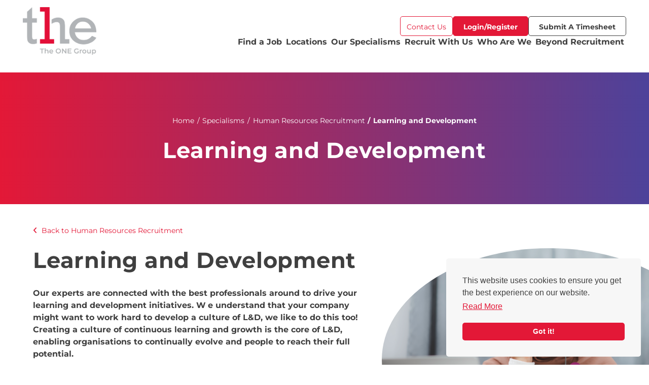

--- FILE ---
content_type: text/html
request_url: https://www.theonegroup.co.uk/disciplines/learning-and-development
body_size: 34561
content:
<!DOCTYPE html>
<html lang="en" style="scroll-behavior: smooth;">
  <head>
    <!-- Redirects - Remove these two lines to disable redirects -->
    <script src="/assets/js/redirect-map.js"></script>
    <script src="/assets/js/redirects.js"></script>

    <link rel="stylesheet" href="/css/common.min.css">
    <meta charset="utf-8">
    <meta name="viewport" content="width=device-width, initial-scale=1, shrink-to-fit=no">
    <script type="text/javascript">window.NREUM||(NREUM={});NREUM.info={"beacon":"bam.eu01.nr-data.net","errorBeacon":"bam.eu01.nr-data.net","licenseKey":"NRJS-fb3f6999e3f6d3f8ff2","applicationID":"524533184","transactionName":"JhpeRQoXXwoARUwHWRYWWUEUEV0DFhgQC18S","queueTime":0,"applicationTime":217,"agent":""}</script>
    <script type="text/javascript">(window.NREUM||(NREUM={})).init={privacy:{cookies_enabled:true},ajax:{deny_list:["bam.eu01.nr-data.net"]},distributed_tracing:{enabled:true}};(window.NREUM||(NREUM={})).loader_config={agentID:"538556075",accountID:"3875837",trustKey:"6503853",xpid:"Vw4AVF5QDxAFVlVXBAIGXlA=",licenseKey:"NRJS-fb3f6999e3f6d3f8ff2",applicationID:"524533184"};;/*! For license information please see nr-loader-spa-1.293.0.min.js.LICENSE.txt */
      (()=>{var e,t,r={8122:(e,t,r)=>{"use strict";r.d(t,{a:()=>i});var n=r(944);function i(e,t){try{if(!e||"object"!=typeof e)return(0,n.R)(3);if(!t||"object"!=typeof t)return(0,n.R)(4);const r=Object.create(Object.getPrototypeOf(t),Object.getOwnPropertyDescriptors(t)),o=0===Object.keys(r).length?e:r;for(let a in o)if(void 0!==e[a])try{if(null===e[a]){r[a]=null;continue}Array.isArray(e[a])&&Array.isArray(t[a])?r[a]=Array.from(new Set([...e[a],...t[a]])):"object"==typeof e[a]&&"object"==typeof t[a]?r[a]=i(e[a],t[a]):r[a]=e[a]}catch(e){r[a]||(0,n.R)(1,e)}return r}catch(e){(0,n.R)(2,e)}}},2555:(e,t,r)=>{"use strict";r.d(t,{D:()=>s,f:()=>a});var n=r(384),i=r(8122);const o={beacon:n.NT.beacon,errorBeacon:n.NT.errorBeacon,licenseKey:void 0,applicationID:void 0,sa:void 0,queueTime:void 0,applicationTime:void 0,ttGuid:void 0,user:void 0,account:void 0,product:void 0,extra:void 0,jsAttributes:{},userAttributes:void 0,atts:void 0,transactionName:void 0,tNamePlain:void 0};function a(e){try{return!!e.licenseKey&&!!e.errorBeacon&&!!e.applicationID}catch(e){return!1}}const s=e=>(0,i.a)(e,o)},9324:(e,t,r)=>{"use strict";r.d(t,{F3:()=>i,Xs:()=>o,Yq:()=>a,xv:()=>n});const n="1.293.0",i="PROD",o="CDN",a="^2.0.0-alpha.18"},6154:(e,t,r)=>{"use strict";r.d(t,{A4:()=>s,OF:()=>d,RI:()=>i,WN:()=>h,bv:()=>o,gm:()=>a,lR:()=>f,m:()=>u,mw:()=>c,sb:()=>l});var n=r(1863);const i="undefined"!=typeof window&&!!window.document,o="undefined"!=typeof WorkerGlobalScope&&("undefined"!=typeof self&&self instanceof WorkerGlobalScope&&self.navigator instanceof WorkerNavigator||"undefined"!=typeof globalThis&&globalThis instanceof WorkerGlobalScope&&globalThis.navigator instanceof WorkerNavigator),a=i?window:"undefined"!=typeof WorkerGlobalScope&&("undefined"!=typeof self&&self instanceof WorkerGlobalScope&&self||"undefined"!=typeof globalThis&&globalThis instanceof WorkerGlobalScope&&globalThis),s="complete"===a?.document?.readyState,c=Boolean("hidden"===a?.document?.visibilityState),u=""+a?.location,d=/iPad|iPhone|iPod/.test(a.navigator?.userAgent),l=d&&"undefined"==typeof SharedWorker,f=(()=>{const e=a.navigator?.userAgent?.match(/Firefox[/\s](\d+\.\d+)/);return Array.isArray(e)&&e.length>=2?+e[1]:0})(),h=Date.now()-(0,n.t)()},7295:(e,t,r)=>{"use strict";r.d(t,{Xv:()=>a,gX:()=>i,iW:()=>o});var n=[];function i(e){if(!e||o(e))return!1;if(0===n.length)return!0;for(var t=0;t<n.length;t++){var r=n[t];if("*"===r.hostname)return!1;if(s(r.hostname,e.hostname)&&c(r.pathname,e.pathname))return!1}return!0}function o(e){return void 0===e.hostname}function a(e){if(n=[],e&&e.length)for(var t=0;t<e.length;t++){let r=e[t];if(!r)continue;0===r.indexOf("http://")?r=r.substring(7):0===r.indexOf("https://")&&(r=r.substring(8));const i=r.indexOf("/");let o,a;i>0?(o=r.substring(0,i),a=r.substring(i)):(o=r,a="");let[s]=o.split(":");n.push({hostname:s,pathname:a})}}function s(e,t){return!(e.length>t.length)&&t.indexOf(e)===t.length-e.length}function c(e,t){return 0===e.indexOf("/")&&(e=e.substring(1)),0===t.indexOf("/")&&(t=t.substring(1)),""===e||e===t}},3241:(e,t,r)=>{"use strict";r.d(t,{W:()=>o});var n=r(6154);const i="newrelic";function o(e={}){try{n.gm.dispatchEvent(new CustomEvent(i,{detail:e}))}catch(e){}}},1687:(e,t,r)=>{"use strict";r.d(t,{Ak:()=>u,Ze:()=>f,x3:()=>d});var n=r(3241),i=r(7836),o=r(3606),a=r(860),s=r(2646);const c={};function u(e,t){const r={staged:!1,priority:a.P3[t]||0};l(e),c[e].get(t)||c[e].set(t,r)}function d(e,t){e&&c[e]&&(c[e].get(t)&&c[e].delete(t),p(e,t,!1),c[e].size&&h(e))}function l(e){if(!e)throw new Error("agentIdentifier required");c[e]||(c[e]=new Map)}function f(e="",t="feature",r=!1){if(l(e),!e||!c[e].get(t)||r)return p(e,t);c[e].get(t).staged=!0,h(e)}function h(e){const t=Array.from(c[e]);t.every((([e,t])=>t.staged))&&(t.sort(((e,t)=>e[1].priority-t[1].priority)),t.forEach((([t])=>{c[e].delete(t),p(e,t)})))}function p(e,t,r=!0){const a=e?i.ee.get(e):i.ee,c=o.i.handlers;if(!a.aborted&&a.backlog&&c){if((0,n.W)({agentIdentifier:e,type:"lifecycle",name:"drain",feature:t}),r){const e=a.backlog[t],r=c[t];if(r){for(let t=0;e&&t<e.length;++t)g(e[t],r);Object.entries(r).forEach((([e,t])=>{Object.values(t||{}).forEach((t=>{t[0]?.on&&t[0]?.context()instanceof s.y&&t[0].on(e,t[1])}))}))}}a.isolatedBacklog||delete c[t],a.backlog[t]=null,a.emit("drain-"+t,[])}}function g(e,t){var r=e[1];Object.values(t[r]||{}).forEach((t=>{var r=e[0];if(t[0]===r){var n=t[1],i=e[3],o=e[2];n.apply(i,o)}}))}},7836:(e,t,r)=>{"use strict";r.d(t,{P:()=>s,ee:()=>c});var n=r(384),i=r(8990),o=r(2646),a=r(5607);const s="nr@context:".concat(a.W),c=function e(t,r){var n={},a={},d={},l=!1;try{l=16===r.length&&u.initializedAgents?.[r]?.runtime.isolatedBacklog}catch(e){}var f={on:p,addEventListener:p,removeEventListener:function(e,t){var r=n[e];if(!r)return;for(var i=0;i<r.length;i++)r[i]===t&&r.splice(i,1)},emit:function(e,r,n,i,o){!1!==o&&(o=!0);if(c.aborted&&!i)return;t&&o&&t.emit(e,r,n);for(var s=h(n),u=g(e),d=u.length,l=0;l<d;l++)u[l].apply(s,r);var p=v()[a[e]];p&&p.push([f,e,r,s]);return s},get:m,listeners:g,context:h,buffer:function(e,t){const r=v();if(t=t||"feature",f.aborted)return;Object.entries(e||{}).forEach((([e,n])=>{a[n]=t,t in r||(r[t]=[])}))},abort:function(){f._aborted=!0,Object.keys(f.backlog).forEach((e=>{delete f.backlog[e]}))},isBuffering:function(e){return!!v()[a[e]]},debugId:r,backlog:l?{}:t&&"object"==typeof t.backlog?t.backlog:{},isolatedBacklog:l};return Object.defineProperty(f,"aborted",{get:()=>{let e=f._aborted||!1;return e||(t&&(e=t.aborted),e)}}),f;function h(e){return e&&e instanceof o.y?e:e?(0,i.I)(e,s,(()=>new o.y(s))):new o.y(s)}function p(e,t){n[e]=g(e).concat(t)}function g(e){return n[e]||[]}function m(t){return d[t]=d[t]||e(f,t)}function v(){return f.backlog}}(void 0,"globalEE"),u=(0,n.Zm)();u.ee||(u.ee=c)},2646:(e,t,r)=>{"use strict";r.d(t,{y:()=>n});class n{constructor(e){this.contextId=e}}},9908:(e,t,r)=>{"use strict";r.d(t,{d:()=>n,p:()=>i});var n=r(7836).ee.get("handle");function i(e,t,r,i,o){o?(o.buffer([e],i),o.emit(e,t,r)):(n.buffer([e],i),n.emit(e,t,r))}},3606:(e,t,r)=>{"use strict";r.d(t,{i:()=>o});var n=r(9908);o.on=a;var i=o.handlers={};function o(e,t,r,o){a(o||n.d,i,e,t,r)}function a(e,t,r,i,o){o||(o="feature"),e||(e=n.d);var a=t[o]=t[o]||{};(a[r]=a[r]||[]).push([e,i])}},3878:(e,t,r)=>{"use strict";function n(e,t){return{capture:e,passive:!1,signal:t}}function i(e,t,r=!1,i){window.addEventListener(e,t,n(r,i))}function o(e,t,r=!1,i){document.addEventListener(e,t,n(r,i))}r.d(t,{DD:()=>o,jT:()=>n,sp:()=>i})},5607:(e,t,r)=>{"use strict";r.d(t,{W:()=>n});const n=(0,r(9566).bz)()},9566:(e,t,r)=>{"use strict";r.d(t,{LA:()=>s,ZF:()=>c,bz:()=>a,el:()=>u});var n=r(6154);const i="xxxxxxxx-xxxx-4xxx-yxxx-xxxxxxxxxxxx";function o(e,t){return e?15&e[t]:16*Math.random()|0}function a(){const e=n.gm?.crypto||n.gm?.msCrypto;let t,r=0;return e&&e.getRandomValues&&(t=e.getRandomValues(new Uint8Array(30))),i.split("").map((e=>"x"===e?o(t,r++).toString(16):"y"===e?(3&o()|8).toString(16):e)).join("")}function s(e){const t=n.gm?.crypto||n.gm?.msCrypto;let r,i=0;t&&t.getRandomValues&&(r=t.getRandomValues(new Uint8Array(e)));const a=[];for(var s=0;s<e;s++)a.push(o(r,i++).toString(16));return a.join("")}function c(){return s(16)}function u(){return s(32)}},2614:(e,t,r)=>{"use strict";r.d(t,{BB:()=>a,H3:()=>n,g:()=>u,iL:()=>c,tS:()=>s,uh:()=>i,wk:()=>o});const n="NRBA",i="SESSION",o=144e5,a=18e5,s={STARTED:"session-started",PAUSE:"session-pause",RESET:"session-reset",RESUME:"session-resume",UPDATE:"session-update"},c={SAME_TAB:"same-tab",CROSS_TAB:"cross-tab"},u={OFF:0,FULL:1,ERROR:2}},1863:(e,t,r)=>{"use strict";function n(){return Math.floor(performance.now())}r.d(t,{t:()=>n})},7485:(e,t,r)=>{"use strict";r.d(t,{D:()=>i});var n=r(6154);function i(e){if(0===(e||"").indexOf("data:"))return{protocol:"data"};try{const t=new URL(e,location.href),r={port:t.port,hostname:t.hostname,pathname:t.pathname,search:t.search,protocol:t.protocol.slice(0,t.protocol.indexOf(":")),sameOrigin:t.protocol===n.gm?.location?.protocol&&t.host===n.gm?.location?.host};return r.port&&""!==r.port||("http:"===t.protocol&&(r.port="80"),"https:"===t.protocol&&(r.port="443")),r.pathname&&""!==r.pathname?r.pathname.startsWith("/")||(r.pathname="/".concat(r.pathname)):r.pathname="/",r}catch(e){return{}}}},944:(e,t,r)=>{"use strict";r.d(t,{R:()=>i});var n=r(3241);function i(e,t){"function"==typeof console.debug&&(console.debug("New Relic Warning: https://github.com/newrelic/newrelic-browser-agent/blob/main/docs/warning-codes.md#".concat(e),t),(0,n.W)({agentIdentifier:null,drained:null,type:"data",name:"warn",feature:"warn",data:{code:e,secondary:t}}))}},5701:(e,t,r)=>{"use strict";r.d(t,{B:()=>o,t:()=>a});var n=r(3241);const i=new Set,o={};function a(e,t){const r=t.agentIdentifier;o[r]??={},e&&"object"==typeof e&&(i.has(r)||(t.ee.emit("rumresp",[e]),o[r]=e,i.add(r),(0,n.W)({agentIdentifier:r,loaded:!0,drained:!0,type:"lifecycle",name:"load",feature:void 0,data:e})))}},8990:(e,t,r)=>{"use strict";r.d(t,{I:()=>i});var n=Object.prototype.hasOwnProperty;function i(e,t,r){if(n.call(e,t))return e[t];var i=r();if(Object.defineProperty&&Object.keys)try{return Object.defineProperty(e,t,{value:i,writable:!0,enumerable:!1}),i}catch(e){}return e[t]=i,i}},6389:(e,t,r)=>{"use strict";function n(e,t=500,r={}){const n=r?.leading||!1;let i;return(...r)=>{n&&void 0===i&&(e.apply(this,r),i=setTimeout((()=>{i=clearTimeout(i)}),t)),n||(clearTimeout(i),i=setTimeout((()=>{e.apply(this,r)}),t))}}function i(e){let t=!1;return(...r)=>{t||(t=!0,e.apply(this,r))}}r.d(t,{J:()=>i,s:()=>n})},3304:(e,t,r)=>{"use strict";r.d(t,{A:()=>o});var n=r(7836);const i=()=>{const e=new WeakSet;return(t,r)=>{if("object"==typeof r&&null!==r){if(e.has(r))return;e.add(r)}return r}};function o(e){try{return JSON.stringify(e,i())??""}catch(e){try{n.ee.emit("internal-error",[e])}catch(e){}return""}}},3496:(e,t,r)=>{"use strict";function n(e){return!e||!(!e.licenseKey||!e.applicationID)}function i(e,t){return!e||e.licenseKey===t.info.licenseKey&&e.applicationID===t.info.applicationID}r.d(t,{A:()=>i,I:()=>n})},5289:(e,t,r)=>{"use strict";r.d(t,{GG:()=>o,Qr:()=>s,sB:()=>a});var n=r(3878);function i(){return"undefined"==typeof document||"complete"===document.readyState}function o(e,t){if(i())return e();(0,n.sp)("load",e,t)}function a(e){if(i())return e();(0,n.DD)("DOMContentLoaded",e)}function s(e){if(i())return e();(0,n.sp)("popstate",e)}},384:(e,t,r)=>{"use strict";r.d(t,{NT:()=>o,US:()=>u,Zm:()=>a,bQ:()=>c,dV:()=>s,pV:()=>d});var n=r(6154),i=r(1863);const o={beacon:"bam.nr-data.net",errorBeacon:"bam.nr-data.net"};function a(){return n.gm.NREUM||(n.gm.NREUM={}),void 0===n.gm.newrelic&&(n.gm.newrelic=n.gm.NREUM),n.gm.NREUM}function s(){let e=a();return e.o||(e.o={ST:n.gm.setTimeout,SI:n.gm.setImmediate,CT:n.gm.clearTimeout,XHR:n.gm.XMLHttpRequest,REQ:n.gm.Request,EV:n.gm.Event,PR:n.gm.Promise,MO:n.gm.MutationObserver,FETCH:n.gm.fetch,WS:n.gm.WebSocket}),e}function c(e,t){let r=a();r.initializedAgents??={},t.initializedAt={ms:(0,i.t)(),date:new Date},r.initializedAgents[e]=t}function u(e,t){a()[e]=t}function d(){return function(){let e=a();const t=e.info||{};e.info={beacon:o.beacon,errorBeacon:o.errorBeacon,...t}}(),function(){let e=a();const t=e.init||{};e.init={...t}}(),s(),function(){let e=a();const t=e.loader_config||{};e.loader_config={...t}}(),a()}},2843:(e,t,r)=>{"use strict";r.d(t,{u:()=>i});var n=r(3878);function i(e,t=!1,r,i){(0,n.DD)("visibilitychange",(function(){if(t)return void("hidden"===document.visibilityState&&e());e(document.visibilityState)}),r,i)}},8139:(e,t,r)=>{"use strict";r.d(t,{u:()=>f});var n=r(7836),i=r(3434),o=r(8990),a=r(6154);const s={},c=a.gm.XMLHttpRequest,u="addEventListener",d="removeEventListener",l="nr@wrapped:".concat(n.P);function f(e){var t=function(e){return(e||n.ee).get("events")}(e);if(s[t.debugId]++)return t;s[t.debugId]=1;var r=(0,i.YM)(t,!0);function f(e){r.inPlace(e,[u,d],"-",p)}function p(e,t){return e[1]}return"getPrototypeOf"in Object&&(a.RI&&h(document,f),c&&h(c.prototype,f),h(a.gm,f)),t.on(u+"-start",(function(e,t){var n=e[1];if(null!==n&&("function"==typeof n||"object"==typeof n)){var i=(0,o.I)(n,l,(function(){var e={object:function(){if("function"!=typeof n.handleEvent)return;return n.handleEvent.apply(n,arguments)},function:n}[typeof n];return e?r(e,"fn-",null,e.name||"anonymous"):n}));this.wrapped=e[1]=i}})),t.on(d+"-start",(function(e){e[1]=this.wrapped||e[1]})),t}function h(e,t,...r){let n=e;for(;"object"==typeof n&&!Object.prototype.hasOwnProperty.call(n,u);)n=Object.getPrototypeOf(n);n&&t(n,...r)}},3434:(e,t,r)=>{"use strict";r.d(t,{Jt:()=>o,YM:()=>c});var n=r(7836),i=r(5607);const o="nr@original:".concat(i.W);var a=Object.prototype.hasOwnProperty,s=!1;function c(e,t){return e||(e=n.ee),r.inPlace=function(e,t,n,i,o){n||(n="");const a="-"===n.charAt(0);for(let s=0;s<t.length;s++){const c=t[s],u=e[c];d(u)||(e[c]=r(u,a?c+n:n,i,c,o))}},r.flag=o,r;function r(t,r,n,s,c){return d(t)?t:(r||(r=""),nrWrapper[o]=t,function(e,t,r){if(Object.defineProperty&&Object.keys)try{return Object.keys(e).forEach((function(r){Object.defineProperty(t,r,{get:function(){return e[r]},set:function(t){return e[r]=t,t}})})),t}catch(e){u([e],r)}for(var n in e)a.call(e,n)&&(t[n]=e[n])}(t,nrWrapper,e),nrWrapper);function nrWrapper(){var o,a,d,l;let f;try{a=this,o=[...arguments],d="function"==typeof n?n(o,a):n||{}}catch(t){u([t,"",[o,a,s],d],e)}i(r+"start",[o,a,s],d,c);const h=performance.now();let p=h;try{return l=t.apply(a,o),p=performance.now(),l}catch(e){throw p=performance.now(),i(r+"err",[o,a,e],d,c),f=e,f}finally{const e=p-h,t={duration:e,isLongTask:e>=50,methodName:s,thrownError:f};t.isLongTask&&i("long-task",[t],d,c),i(r+"end",[o,a,l,t],d,c)}}}function i(r,n,i,o){if(!s||t){var a=s;s=!0;try{e.emit(r,n,i,t,o)}catch(t){u([t,r,n,i],e)}s=a}}}function u(e,t){t||(t=n.ee);try{t.emit("internal-error",e)}catch(e){}}function d(e){return!(e&&"function"==typeof e&&e.apply&&!e[o])}},9300:(e,t,r)=>{"use strict";r.d(t,{T:()=>n});const n=r(860).K7.ajax},3333:(e,t,r)=>{"use strict";r.d(t,{$v:()=>u,TZ:()=>n,Zp:()=>i,kd:()=>c,mq:()=>s,nf:()=>a,qN:()=>o});const n=r(860).K7.genericEvents,i=["auxclick","click","copy","keydown","paste","scrollend"],o=["focus","blur"],a=4,s=1e3,c=["PageAction","UserAction","BrowserPerformance"],u={MARKS:"experimental.marks",MEASURES:"experimental.measures",RESOURCES:"experimental.resources"}},6774:(e,t,r)=>{"use strict";r.d(t,{T:()=>n});const n=r(860).K7.jserrors},993:(e,t,r)=>{"use strict";r.d(t,{A$:()=>o,ET:()=>a,TZ:()=>s,p_:()=>i});var n=r(860);const i={ERROR:"ERROR",WARN:"WARN",INFO:"INFO",DEBUG:"DEBUG",TRACE:"TRACE"},o={OFF:0,ERROR:1,WARN:2,INFO:3,DEBUG:4,TRACE:5},a="log",s=n.K7.logging},3785:(e,t,r)=>{"use strict";r.d(t,{R:()=>c,b:()=>u});var n=r(9908),i=r(1863),o=r(860),a=r(8154),s=r(993);function c(e,t,r={},c=s.p_.INFO,u,d=(0,i.t)()){(0,n.p)(a.xV,["API/logging/".concat(c.toLowerCase(),"/called")],void 0,o.K7.metrics,e),(0,n.p)(s.ET,[d,t,r,c,u],void 0,o.K7.logging,e)}function u(e){return"string"==typeof e&&Object.values(s.p_).some((t=>t===e.toUpperCase().trim()))}},8154:(e,t,r)=>{"use strict";r.d(t,{z_:()=>o,XG:()=>s,TZ:()=>n,rs:()=>i,xV:()=>a});r(6154),r(9566),r(384);const n=r(860).K7.metrics,i="sm",o="cm",a="storeSupportabilityMetrics",s="storeEventMetrics"},6630:(e,t,r)=>{"use strict";r.d(t,{T:()=>n});const n=r(860).K7.pageViewEvent},782:(e,t,r)=>{"use strict";r.d(t,{T:()=>n});const n=r(860).K7.pageViewTiming},6344:(e,t,r)=>{"use strict";r.d(t,{BB:()=>d,G4:()=>o,Qb:()=>l,TZ:()=>i,Ug:()=>a,_s:()=>s,bc:()=>u,yP:()=>c});var n=r(2614);const i=r(860).K7.sessionReplay,o={RECORD:"recordReplay",PAUSE:"pauseReplay",ERROR_DURING_REPLAY:"errorDuringReplay"},a=.12,s={DomContentLoaded:0,Load:1,FullSnapshot:2,IncrementalSnapshot:3,Meta:4,Custom:5},c={[n.g.ERROR]:15e3,[n.g.FULL]:3e5,[n.g.OFF]:0},u={RESET:{message:"Session was reset",sm:"Reset"},IMPORT:{message:"Recorder failed to import",sm:"Import"},TOO_MANY:{message:"429: Too Many Requests",sm:"Too-Many"},TOO_BIG:{message:"Payload was too large",sm:"Too-Big"},CROSS_TAB:{message:"Session Entity was set to OFF on another tab",sm:"Cross-Tab"},ENTITLEMENTS:{message:"Session Replay is not allowed and will not be started",sm:"Entitlement"}},d=5e3,l={API:"api"}},5270:(e,t,r)=>{"use strict";r.d(t,{Aw:()=>s,CT:()=>c,SR:()=>a,rF:()=>u});var n=r(384),i=r(7767),o=r(6154);function a(e){return!!(0,n.dV)().o.MO&&(0,i.V)(e)&&!0===e?.session_trace.enabled}function s(e){return!0===e?.session_replay.preload&&a(e)}function c(e,t){const r=t.correctAbsoluteTimestamp(e);return{originalTimestamp:e,correctedTimestamp:r,timestampDiff:e-r,originTime:o.WN,correctedOriginTime:t.correctedOriginTime,originTimeDiff:Math.floor(o.WN-t.correctedOriginTime)}}function u(e,t){try{if("string"==typeof t?.type){if("password"===t.type.toLowerCase())return"*".repeat(e?.length||0);if(void 0!==t?.dataset?.nrUnmask||t?.classList?.contains("nr-unmask"))return e}}catch(e){}return"string"==typeof e?e.replace(/[\S]/g,"*"):"*".repeat(e?.length||0)}},3738:(e,t,r)=>{"use strict";r.d(t,{He:()=>i,Kp:()=>s,Lc:()=>u,Rz:()=>d,TZ:()=>n,bD:()=>o,d3:()=>a,jx:()=>l,uP:()=>c});const n=r(860).K7.sessionTrace,i="bstResource",o="resource",a="-start",s="-end",c="fn"+a,u="fn"+s,d="pushState",l=1e3},3962:(e,t,r)=>{"use strict";r.d(t,{AM:()=>o,O2:()=>c,Qu:()=>u,TZ:()=>s,ih:()=>d,pP:()=>a,tC:()=>i});var n=r(860);const i=["click","keydown","submit","popstate"],o="api",a="initialPageLoad",s=n.K7.softNav,c={INITIAL_PAGE_LOAD:"",ROUTE_CHANGE:1,UNSPECIFIED:2},u={INTERACTION:1,AJAX:2,CUSTOM_END:3,CUSTOM_TRACER:4},d={IP:"in progress",FIN:"finished",CAN:"cancelled"}},7378:(e,t,r)=>{"use strict";r.d(t,{$p:()=>x,BR:()=>b,Kp:()=>R,L3:()=>y,Lc:()=>c,NC:()=>o,SG:()=>d,TZ:()=>i,U6:()=>p,UT:()=>m,d3:()=>w,dT:()=>f,e5:()=>A,gx:()=>v,l9:()=>l,oW:()=>h,op:()=>g,rw:()=>u,tH:()=>E,uP:()=>s,wW:()=>T,xq:()=>a});var n=r(384);const i=r(860).K7.spa,o=["click","submit","keypress","keydown","keyup","change"],a=999,s="fn-start",c="fn-end",u="cb-start",d="api-ixn-",l="remaining",f="interaction",h="spaNode",p="jsonpNode",g="fetch-start",m="fetch-done",v="fetch-body-",b="jsonp-end",y=(0,n.dV)().o.ST,w="-start",R="-end",x="-body",T="cb"+R,A="jsTime",E="fetch"},4234:(e,t,r)=>{"use strict";r.d(t,{W:()=>o});var n=r(7836),i=r(1687);class o{constructor(e,t){this.agentIdentifier=e,this.ee=n.ee.get(e),this.featureName=t,this.blocked=!1}deregisterDrain(){(0,i.x3)(this.agentIdentifier,this.featureName)}}},7767:(e,t,r)=>{"use strict";r.d(t,{V:()=>i});var n=r(6154);const i=e=>n.RI&&!0===e?.privacy.cookies_enabled},1741:(e,t,r)=>{"use strict";r.d(t,{W:()=>o});var n=r(944),i=r(4261);class o{#e(e,...t){if(this[e]!==o.prototype[e])return this[e](...t);(0,n.R)(35,e)}addPageAction(e,t){return this.#e(i.hG,e,t)}register(e){return this.#e(i.eY,e)}recordCustomEvent(e,t){return this.#e(i.fF,e,t)}setPageViewName(e,t){return this.#e(i.Fw,e,t)}setCustomAttribute(e,t,r){return this.#e(i.cD,e,t,r)}noticeError(e,t){return this.#e(i.o5,e,t)}setUserId(e){return this.#e(i.Dl,e)}setApplicationVersion(e){return this.#e(i.nb,e)}setErrorHandler(e){return this.#e(i.bt,e)}addRelease(e,t){return this.#e(i.k6,e,t)}log(e,t){return this.#e(i.$9,e,t)}start(){return this.#e(i.d3)}finished(e){return this.#e(i.BL,e)}recordReplay(){return this.#e(i.CH)}pauseReplay(){return this.#e(i.Tb)}addToTrace(e){return this.#e(i.U2,e)}setCurrentRouteName(e){return this.#e(i.PA,e)}interaction(){return this.#e(i.dT)}wrapLogger(e,t,r){return this.#e(i.Wb,e,t,r)}measure(e,t){return this.#e(i.V1,e,t)}}},4261:(e,t,r)=>{"use strict";r.d(t,{$9:()=>d,BL:()=>c,CH:()=>p,Dl:()=>R,Fw:()=>w,PA:()=>v,Pl:()=>n,Tb:()=>f,U2:()=>a,V1:()=>A,Wb:()=>T,bt:()=>y,cD:()=>b,d3:()=>x,dT:()=>u,eY:()=>g,fF:()=>h,hG:()=>o,hw:()=>i,k6:()=>s,nb:()=>m,o5:()=>l});const n="api-",i=n+"ixn-",o="addPageAction",a="addToTrace",s="addRelease",c="finished",u="interaction",d="log",l="noticeError",f="pauseReplay",h="recordCustomEvent",p="recordReplay",g="register",m="setApplicationVersion",v="setCurrentRouteName",b="setCustomAttribute",y="setErrorHandler",w="setPageViewName",R="setUserId",x="start",T="wrapLogger",A="measure"},5205:(e,t,r)=>{"use strict";r.d(t,{j:()=>S});var n=r(384),i=r(1741);var o=r(2555),a=r(3333);const s=e=>{if(!e||"string"!=typeof e)return!1;try{document.createDocumentFragment().querySelector(e)}catch{return!1}return!0};var c=r(2614),u=r(944),d=r(8122);const l="[data-nr-mask]",f=e=>(0,d.a)(e,(()=>{const e={feature_flags:[],experimental:{marks:!1,measures:!1,resources:!1},mask_selector:"*",block_selector:"[data-nr-block]",mask_input_options:{color:!1,date:!1,"datetime-local":!1,email:!1,month:!1,number:!1,range:!1,search:!1,tel:!1,text:!1,time:!1,url:!1,week:!1,textarea:!1,select:!1,password:!0}};return{ajax:{deny_list:void 0,block_internal:!0,enabled:!0,autoStart:!0},api:{allow_registered_children:!0,duplicate_registered_data:!1},distributed_tracing:{enabled:void 0,exclude_newrelic_header:void 0,cors_use_newrelic_header:void 0,cors_use_tracecontext_headers:void 0,allowed_origins:void 0},get feature_flags(){return e.feature_flags},set feature_flags(t){e.feature_flags=t},generic_events:{enabled:!0,autoStart:!0},harvest:{interval:30},jserrors:{enabled:!0,autoStart:!0},logging:{enabled:!0,autoStart:!0},metrics:{enabled:!0,autoStart:!0},obfuscate:void 0,page_action:{enabled:!0},page_view_event:{enabled:!0,autoStart:!0},page_view_timing:{enabled:!0,autoStart:!0},performance:{get capture_marks(){return e.feature_flags.includes(a.$v.MARKS)||e.experimental.marks},set capture_marks(t){e.experimental.marks=t},get capture_measures(){return e.feature_flags.includes(a.$v.MEASURES)||e.experimental.measures},set capture_measures(t){e.experimental.measures=t},capture_detail:!0,resources:{get enabled(){return e.feature_flags.includes(a.$v.RESOURCES)||e.experimental.resources},set enabled(t){e.experimental.resources=t},asset_types:[],first_party_domains:[],ignore_newrelic:!0}},privacy:{cookies_enabled:!0},proxy:{assets:void 0,beacon:void 0},session:{expiresMs:c.wk,inactiveMs:c.BB},session_replay:{autoStart:!0,enabled:!1,preload:!1,sampling_rate:10,error_sampling_rate:100,collect_fonts:!1,inline_images:!1,fix_stylesheets:!0,mask_all_inputs:!0,get mask_text_selector(){return e.mask_selector},set mask_text_selector(t){s(t)?e.mask_selector="".concat(t,",").concat(l):""===t||null===t?e.mask_selector=l:(0,u.R)(5,t)},get block_class(){return"nr-block"},get ignore_class(){return"nr-ignore"},get mask_text_class(){return"nr-mask"},get block_selector(){return e.block_selector},set block_selector(t){s(t)?e.block_selector+=",".concat(t):""!==t&&(0,u.R)(6,t)},get mask_input_options(){return e.mask_input_options},set mask_input_options(t){t&&"object"==typeof t?e.mask_input_options={...t,password:!0}:(0,u.R)(7,t)}},session_trace:{enabled:!0,autoStart:!0},soft_navigations:{enabled:!0,autoStart:!0},spa:{enabled:!0,autoStart:!0},ssl:void 0,user_actions:{enabled:!0,elementAttributes:["id","className","tagName","type"]}}})());var h=r(6154),p=r(9324);let g=0;const m={buildEnv:p.F3,distMethod:p.Xs,version:p.xv,originTime:h.WN},v={appMetadata:{},customTransaction:void 0,denyList:void 0,disabled:!1,entityManager:void 0,harvester:void 0,isolatedBacklog:!1,isRecording:!1,loaderType:void 0,maxBytes:3e4,obfuscator:void 0,onerror:void 0,ptid:void 0,releaseIds:{},session:void 0,timeKeeper:void 0,get harvestCount(){return++g}},b=e=>{const t=(0,d.a)(e,v),r=Object.keys(m).reduce(((e,t)=>(e[t]={value:m[t],writable:!1,configurable:!0,enumerable:!0},e)),{});return Object.defineProperties(t,r)};var y=r(5701);const w=e=>{const t=e.startsWith("http");e+="/",r.p=t?e:"https://"+e};var R=r(7836),x=r(3241);const T={accountID:void 0,trustKey:void 0,agentID:void 0,licenseKey:void 0,applicationID:void 0,xpid:void 0},A=e=>(0,d.a)(e,T),E=new Set;function S(e,t={},r,a){let{init:s,info:c,loader_config:u,runtime:d={},exposed:l=!0}=t;if(!c){const e=(0,n.pV)();s=e.init,c=e.info,u=e.loader_config}e.init=f(s||{}),e.loader_config=A(u||{}),c.jsAttributes??={},h.bv&&(c.jsAttributes.isWorker=!0),e.info=(0,o.D)(c);const p=e.init,g=[c.beacon,c.errorBeacon];E.has(e.agentIdentifier)||(p.proxy.assets&&(w(p.proxy.assets),g.push(p.proxy.assets)),p.proxy.beacon&&g.push(p.proxy.beacon),function(e){const t=(0,n.pV)();Object.getOwnPropertyNames(i.W.prototype).forEach((r=>{const n=i.W.prototype[r];if("function"!=typeof n||"constructor"===n)return;let o=t[r];e[r]&&!1!==e.exposed&&"micro-agent"!==e.runtime?.loaderType&&(t[r]=(...t)=>{const n=e[r](...t);return o?o(...t):n})}))}(e),(0,n.US)("activatedFeatures",y.B),e.runSoftNavOverSpa&&=!0===p.soft_navigations.enabled&&p.feature_flags.includes("soft_nav")),d.denyList=[...p.ajax.deny_list||[],...p.ajax.block_internal?g:[]],d.ptid=e.agentIdentifier,d.loaderType=r,e.runtime=b(d),E.has(e.agentIdentifier)||(e.ee=R.ee.get(e.agentIdentifier),e.exposed=l,(0,x.W)({agentIdentifier:e.agentIdentifier,drained:!!y.B?.[e.agentIdentifier],type:"lifecycle",name:"initialize",feature:void 0,data:e.config})),E.add(e.agentIdentifier)}},8374:(e,t,r)=>{r.nc=(()=>{try{return document?.currentScript?.nonce}catch(e){}return""})()},860:(e,t,r)=>{"use strict";r.d(t,{$J:()=>d,K7:()=>c,P3:()=>u,XX:()=>i,Yy:()=>s,df:()=>o,qY:()=>n,v4:()=>a});const n="events",i="jserrors",o="browser/blobs",a="rum",s="browser/logs",c={ajax:"ajax",genericEvents:"generic_events",jserrors:i,logging:"logging",metrics:"metrics",pageAction:"page_action",pageViewEvent:"page_view_event",pageViewTiming:"page_view_timing",sessionReplay:"session_replay",sessionTrace:"session_trace",softNav:"soft_navigations",spa:"spa"},u={[c.pageViewEvent]:1,[c.pageViewTiming]:2,[c.metrics]:3,[c.jserrors]:4,[c.spa]:5,[c.ajax]:6,[c.sessionTrace]:7,[c.softNav]:8,[c.sessionReplay]:9,[c.logging]:10,[c.genericEvents]:11},d={[c.pageViewEvent]:a,[c.pageViewTiming]:n,[c.ajax]:n,[c.spa]:n,[c.softNav]:n,[c.metrics]:i,[c.jserrors]:i,[c.sessionTrace]:o,[c.sessionReplay]:o,[c.logging]:s,[c.genericEvents]:"ins"}}},n={};function i(e){var t=n[e];if(void 0!==t)return t.exports;var o=n[e]={exports:{}};return r[e](o,o.exports,i),o.exports}i.m=r,i.d=(e,t)=>{for(var r in t)i.o(t,r)&&!i.o(e,r)&&Object.defineProperty(e,r,{enumerable:!0,get:t[r]})},i.f={},i.e=e=>Promise.all(Object.keys(i.f).reduce(((t,r)=>(i.f[r](e,t),t)),[])),i.u=e=>({212:"nr-spa-compressor",249:"nr-spa-recorder",478:"nr-spa"}[e]+"-1.293.0.min.js"),i.o=(e,t)=>Object.prototype.hasOwnProperty.call(e,t),e={},t="NRBA-1.293.0.PROD:",i.l=(r,n,o,a)=>{if(e[r])e[r].push(n);else{var s,c;if(void 0!==o)for(var u=document.getElementsByTagName("script"),d=0;d<u.length;d++){var l=u[d];if(l.getAttribute("src")==r||l.getAttribute("data-webpack")==t+o){s=l;break}}if(!s){c=!0;var f={478:"sha512-cEmCt/vG1anp3Npyuxwqcxqvx31FELkFrcLe6DJfvgis9d0YgKwX9/w90OQeoxYwWm4WLTxEpgIMR26NRroZwg==",249:"sha512-Wf8L4Tf/x6L4EHJaY6phnsZAgR7A/do7bPghfQXmosP4aSTn964TgjYKN+kdwsU9grVvyppZ4a3hCAX2HE05OA==",212:"sha512-Q/Dh/Hp0TZ2E9Rgmfnw7GzPv//tf9F0XdDVdzRHO7/6DZI/XD0X4mguKk9zdQ/7xEbFvtWaUHJtYL0itkZBkGg=="};(s=document.createElement("script")).charset="utf-8",s.timeout=120,i.nc&&s.setAttribute("nonce",i.nc),s.setAttribute("data-webpack",t+o),s.src=r,0!==s.src.indexOf(window.location.origin+"/")&&(s.crossOrigin="anonymous"),f[a]&&(s.integrity=f[a])}e[r]=[n];var h=(t,n)=>{s.onerror=s.onload=null,clearTimeout(p);var i=e[r];if(delete e[r],s.parentNode&&s.parentNode.removeChild(s),i&&i.forEach((e=>e(n))),t)return t(n)},p=setTimeout(h.bind(null,void 0,{type:"timeout",target:s}),12e4);s.onerror=h.bind(null,s.onerror),s.onload=h.bind(null,s.onload),c&&document.head.appendChild(s)}},i.r=e=>{"undefined"!=typeof Symbol&&Symbol.toStringTag&&Object.defineProperty(e,Symbol.toStringTag,{value:"Module"}),Object.defineProperty(e,"__esModule",{value:!0})},i.p="https://js-agent.newrelic.com/",(()=>{var e={38:0,788:0};i.f.j=(t,r)=>{var n=i.o(e,t)?e[t]:void 0;if(0!==n)if(n)r.push(n[2]);else{var o=new Promise(((r,i)=>n=e[t]=[r,i]));r.push(n[2]=o);var a=i.p+i.u(t),s=new Error;i.l(a,(r=>{if(i.o(e,t)&&(0!==(n=e[t])&&(e[t]=void 0),n)){var o=r&&("load"===r.type?"missing":r.type),a=r&&r.target&&r.target.src;s.message="Loading chunk "+t+" failed.\n("+o+": "+a+")",s.name="ChunkLoadError",s.type=o,s.request=a,n[1](s)}}),"chunk-"+t,t)}};var t=(t,r)=>{var n,o,[a,s,c]=r,u=0;if(a.some((t=>0!==e[t]))){for(n in s)i.o(s,n)&&(i.m[n]=s[n]);if(c)c(i)}for(t&&t(r);u<a.length;u++)o=a[u],i.o(e,o)&&e[o]&&e[o][0](),e[o]=0},r=self["webpackChunk:NRBA-1.293.0.PROD"]=self["webpackChunk:NRBA-1.293.0.PROD"]||[];r.forEach(t.bind(null,0)),r.push=t.bind(null,r.push.bind(r))})(),(()=>{"use strict";i(8374);var e=i(9566),t=i(1741);class r extends t.W{agentIdentifier=(0,e.LA)(16)}var n=i(860);const o=Object.values(n.K7);var a=i(5205);var s=i(9908),c=i(1863),u=i(4261),d=i(3241),l=i(944),f=i(5701),h=i(8154);function p(e,t,i,o){const a=o||i;!a||a[e]&&a[e]!==r.prototype[e]||(a[e]=function(){(0,s.p)(h.xV,["API/"+e+"/called"],void 0,n.K7.metrics,i.ee),(0,d.W)({agentIdentifier:i.agentIdentifier,drained:!!f.B?.[i.agentIdentifier],type:"data",name:"api",feature:u.Pl+e,data:{}});try{return t.apply(this,arguments)}catch(e){(0,l.R)(23,e)}})}function g(e,t,r,n,i){const o=e.info;null===r?delete o.jsAttributes[t]:o.jsAttributes[t]=r,(i||null===r)&&(0,s.p)(u.Pl+n,[(0,c.t)(),t,r],void 0,"session",e.ee)}var m=i(1687),v=i(4234),b=i(5289),y=i(6154),w=i(5270),R=i(7767),x=i(6389);class T extends v.W{constructor(e,t){super(e.agentIdentifier,t),this.abortHandler=void 0,this.featAggregate=void 0,this.onAggregateImported=void 0,this.deferred=Promise.resolve(),!1===e.init[this.featureName].autoStart?this.deferred=new Promise(((t,r)=>{this.ee.on("manual-start-all",(0,x.J)((()=>{(0,m.Ak)(e.agentIdentifier,this.featureName),t()})))})):(0,m.Ak)(e.agentIdentifier,t)}importAggregator(e,t,r={}){if(this.featAggregate)return;let o;this.onAggregateImported=new Promise((e=>{o=e}));const a=async()=>{let a;await this.deferred;try{if((0,R.V)(e.init)){const{setupAgentSession:t}=await i.e(478).then(i.bind(i,6526));a=t(e)}}catch(e){(0,l.R)(20,e),this.ee.emit("internal-error",[e]),this.featureName===n.K7.sessionReplay&&this.abortHandler?.()}try{if(!this.#t(this.featureName,a,e.init))return(0,m.Ze)(this.agentIdentifier,this.featureName),void o(!1);const{Aggregate:n}=await t();this.featAggregate=new n(e,r),e.runtime.harvester.initializedAggregates.push(this.featAggregate),o(!0)}catch(e){(0,l.R)(34,e),this.abortHandler?.(),(0,m.Ze)(this.agentIdentifier,this.featureName,!0),o(!1),this.ee&&this.ee.abort()}};y.RI?(0,b.GG)((()=>a()),!0):a()}#t(e,t,r){switch(e){case n.K7.sessionReplay:return(0,w.SR)(r)&&!!t;case n.K7.sessionTrace:return!!t;default:return!0}}}var A=i(6630),E=i(2614);class S extends T{static featureName=A.T;constructor(e){var t;super(e,A.T),this.setupInspectionEvents(e.agentIdentifier),t=e,p(u.Fw,(function(e,r){"string"==typeof e&&("/"!==e.charAt(0)&&(e="/"+e),t.runtime.customTransaction=(r||"http://custom.transaction")+e,(0,s.p)(u.Pl+u.Fw,[(0,c.t)()],void 0,void 0,t.ee))}),t),this.ee.on("api-send-rum",((e,t)=>(0,s.p)("send-rum",[e,t],void 0,this.featureName,this.ee))),this.importAggregator(e,(()=>i.e(478).then(i.bind(i,1983))))}setupInspectionEvents(e){const t=(t,r)=>{t&&(0,d.W)({agentIdentifier:e,timeStamp:t.timeStamp,loaded:"complete"===t.target.readyState,type:"window",name:r,data:t.target.location+""})};(0,b.sB)((e=>{t(e,"DOMContentLoaded")})),(0,b.GG)((e=>{t(e,"load")})),(0,b.Qr)((e=>{t(e,"navigate")})),this.ee.on(E.tS.UPDATE,((t,r)=>{(0,d.W)({agentIdentifier:e,type:"lifecycle",name:"session",data:r})}))}}var _=i(384);var N=i(2843),O=i(3878),I=i(782);class P extends T{static featureName=I.T;constructor(e){super(e,I.T),y.RI&&((0,N.u)((()=>(0,s.p)("docHidden",[(0,c.t)()],void 0,I.T,this.ee)),!0),(0,O.sp)("pagehide",(()=>(0,s.p)("winPagehide",[(0,c.t)()],void 0,I.T,this.ee))),this.importAggregator(e,(()=>i.e(478).then(i.bind(i,9917)))))}}class j extends T{static featureName=h.TZ;constructor(e){super(e,h.TZ),y.RI&&document.addEventListener("securitypolicyviolation",(e=>{(0,s.p)(h.xV,["Generic/CSPViolation/Detected"],void 0,this.featureName,this.ee)})),this.importAggregator(e,(()=>i.e(478).then(i.bind(i,8351))))}}var k=i(6774),C=i(3304);class L{constructor(e,t,r,n,i){this.name="UncaughtError",this.message="string"==typeof e?e:(0,C.A)(e),this.sourceURL=t,this.line=r,this.column=n,this.__newrelic=i}}function M(e){return K(e)?e:new L(void 0!==e?.message?e.message:e,e?.filename||e?.sourceURL,e?.lineno||e?.line,e?.colno||e?.col,e?.__newrelic)}function H(e){const t="Unhandled Promise Rejection: ";if(!e?.reason)return;if(K(e.reason)){try{e.reason.message.startsWith(t)||(e.reason.message=t+e.reason.message)}catch(e){}return M(e.reason)}const r=M(e.reason);return(r.message||"").startsWith(t)||(r.message=t+r.message),r}function D(e){if(e.error instanceof SyntaxError&&!/:\d+$/.test(e.error.stack?.trim())){const t=new L(e.message,e.filename,e.lineno,e.colno,e.error.__newrelic);return t.name=SyntaxError.name,t}return K(e.error)?e.error:M(e)}function K(e){return e instanceof Error&&!!e.stack}function U(e,t,r,i,o=(0,c.t)()){"string"==typeof e&&(e=new Error(e)),(0,s.p)("err",[e,o,!1,t,r.runtime.isRecording,void 0,i],void 0,n.K7.jserrors,r.ee)}var F=i(3496),W=i(993),B=i(3785);function G(e,{customAttributes:t={},level:r=W.p_.INFO}={},n,i,o=(0,c.t)()){(0,B.R)(n.ee,e,t,r,i,o)}function V(e,t,r,i,o=(0,c.t)()){(0,s.p)(u.Pl+u.hG,[o,e,t,i],void 0,n.K7.genericEvents,r.ee)}function z(e){p(u.eY,(function(t){return function(e,t){const r={};let i,o;(0,l.R)(54,"newrelic.register"),e.init.api.allow_registered_children||(i=()=>(0,l.R)(55));t&&(0,F.I)(t)||(i=()=>(0,l.R)(48,t));const a={addPageAction:(n,i={})=>{u(V,[n,{...r,...i},e],t)},log:(n,i={})=>{u(G,[n,{...i,customAttributes:{...r,...i.customAttributes||{}}},e],t)},noticeError:(n,i={})=>{u(U,[n,{...r,...i},e],t)},setApplicationVersion:e=>{r["application.version"]=e},setCustomAttribute:(e,t)=>{r[e]=t},setUserId:e=>{r["enduser.id"]=e},metadata:{customAttributes:r,target:t,get connected(){return o||Promise.reject(new Error("Failed to connect"))}}};i?i():o=new Promise(((n,i)=>{try{const o=e.runtime?.entityManager;let s=!!o?.get().entityGuid,c=o?.getEntityGuidFor(t.licenseKey,t.applicationID),u=!!c;if(s&&u)t.entityGuid=c,n(a);else{const d=setTimeout((()=>i(new Error("Failed to connect - Timeout"))),15e3);function l(r){(0,F.A)(r,e)?s||=!0:t.licenseKey===r.licenseKey&&t.applicationID===r.applicationID&&(u=!0,t.entityGuid=r.entityGuid),s&&u&&(clearTimeout(d),e.ee.removeEventListener("entity-added",l),n(a))}e.ee.emit("api-send-rum",[r,t]),e.ee.on("entity-added",l)}}catch(f){i(f)}}));const u=async(t,r,a)=>{if(i)return i();const u=(0,c.t)();(0,s.p)(h.xV,["API/register/".concat(t.name,"/called")],void 0,n.K7.metrics,e.ee);try{await o;const n=e.init.api.duplicate_registered_data;(!0===n||Array.isArray(n)&&n.includes(a.entityGuid))&&t(...r,void 0,u),t(...r,a.entityGuid,u)}catch(e){(0,l.R)(50,e)}};return a}(e,t)}),e)}class Z extends T{static featureName=k.T;constructor(e){var t;super(e,k.T),t=e,p(u.o5,((e,r)=>U(e,r,t)),t),function(e){p(u.bt,(function(t){e.runtime.onerror=t}),e)}(e),function(e){let t=0;p(u.k6,(function(e,r){++t>10||(this.runtime.releaseIds[e.slice(-200)]=(""+r).slice(-200))}),e)}(e),z(e);try{this.removeOnAbort=new AbortController}catch(e){}this.ee.on("internal-error",((t,r)=>{this.abortHandler&&(0,s.p)("ierr",[M(t),(0,c.t)(),!0,{},e.runtime.isRecording,r],void 0,this.featureName,this.ee)})),y.gm.addEventListener("unhandledrejection",(t=>{this.abortHandler&&(0,s.p)("err",[H(t),(0,c.t)(),!1,{unhandledPromiseRejection:1},e.runtime.isRecording],void 0,this.featureName,this.ee)}),(0,O.jT)(!1,this.removeOnAbort?.signal)),y.gm.addEventListener("error",(t=>{this.abortHandler&&(0,s.p)("err",[D(t),(0,c.t)(),!1,{},e.runtime.isRecording],void 0,this.featureName,this.ee)}),(0,O.jT)(!1,this.removeOnAbort?.signal)),this.abortHandler=this.#r,this.importAggregator(e,(()=>i.e(478).then(i.bind(i,5928))))}#r(){this.removeOnAbort?.abort(),this.abortHandler=void 0}}var q=i(8990);let X=1;function Y(e){const t=typeof e;return!e||"object"!==t&&"function"!==t?-1:e===y.gm?0:(0,q.I)(e,"nr@id",(function(){return X++}))}function J(e){if("string"==typeof e&&e.length)return e.length;if("object"==typeof e){if("undefined"!=typeof ArrayBuffer&&e instanceof ArrayBuffer&&e.byteLength)return e.byteLength;if("undefined"!=typeof Blob&&e instanceof Blob&&e.size)return e.size;if(!("undefined"!=typeof FormData&&e instanceof FormData))try{return(0,C.A)(e).length}catch(e){return}}}var Q=i(8139),ee=i(7836),te=i(3434);const re={},ne=["open","send"];function ie(e){var t=e||ee.ee;const r=function(e){return(e||ee.ee).get("xhr")}(t);if(void 0===y.gm.XMLHttpRequest)return r;if(re[r.debugId]++)return r;re[r.debugId]=1,(0,Q.u)(t);var n=(0,te.YM)(r),i=y.gm.XMLHttpRequest,o=y.gm.MutationObserver,a=y.gm.Promise,s=y.gm.setInterval,c="readystatechange",u=["onload","onerror","onabort","onloadstart","onloadend","onprogress","ontimeout"],d=[],f=y.gm.XMLHttpRequest=function(e){const t=new i(e),o=r.context(t);try{r.emit("new-xhr",[t],o),t.addEventListener(c,(a=o,function(){var e=this;e.readyState>3&&!a.resolved&&(a.resolved=!0,r.emit("xhr-resolved",[],e)),n.inPlace(e,u,"fn-",b)}),(0,O.jT)(!1))}catch(e){(0,l.R)(15,e);try{r.emit("internal-error",[e])}catch(e){}}var a;return t};function h(e,t){n.inPlace(t,["onreadystatechange"],"fn-",b)}if(function(e,t){for(var r in e)t[r]=e[r]}(i,f),f.prototype=i.prototype,n.inPlace(f.prototype,ne,"-xhr-",b),r.on("send-xhr-start",(function(e,t){h(e,t),function(e){d.push(e),o&&(p?p.then(v):s?s(v):(g=-g,m.data=g))}(t)})),r.on("open-xhr-start",h),o){var p=a&&a.resolve();if(!s&&!a){var g=1,m=document.createTextNode(g);new o(v).observe(m,{characterData:!0})}}else t.on("fn-end",(function(e){e[0]&&e[0].type===c||v()}));function v(){for(var e=0;e<d.length;e++)h(0,d[e]);d.length&&(d=[])}function b(e,t){return t}return r}var oe="fetch-",ae=oe+"body-",se=["arrayBuffer","blob","json","text","formData"],ce=y.gm.Request,ue=y.gm.Response,de="prototype";const le={};function fe(e){const t=function(e){return(e||ee.ee).get("fetch")}(e);if(!(ce&&ue&&y.gm.fetch))return t;if(le[t.debugId]++)return t;function r(e,r,n){var i=e[r];"function"==typeof i&&(e[r]=function(){var e,r=[...arguments],o={};t.emit(n+"before-start",[r],o),o[ee.P]&&o[ee.P].dt&&(e=o[ee.P].dt);var a=i.apply(this,r);return t.emit(n+"start",[r,e],a),a.then((function(e){return t.emit(n+"end",[null,e],a),e}),(function(e){throw t.emit(n+"end",[e],a),e}))})}return le[t.debugId]=1,se.forEach((e=>{r(ce[de],e,ae),r(ue[de],e,ae)})),r(y.gm,"fetch",oe),t.on(oe+"end",(function(e,r){var n=this;if(r){var i=r.headers.get("content-length");null!==i&&(n.rxSize=i),t.emit(oe+"done",[null,r],n)}else t.emit(oe+"done",[e],n)})),t}var he=i(7485);class pe{constructor(e){this.agentRef=e}generateTracePayload(t){const r=this.agentRef.loader_config;if(!this.shouldGenerateTrace(t)||!r)return null;var n=(r.accountID||"").toString()||null,i=(r.agentID||"").toString()||null,o=(r.trustKey||"").toString()||null;if(!n||!i)return null;var a=(0,e.ZF)(),s=(0,e.el)(),c=Date.now(),u={spanId:a,traceId:s,timestamp:c};return(t.sameOrigin||this.isAllowedOrigin(t)&&this.useTraceContextHeadersForCors())&&(u.traceContextParentHeader=this.generateTraceContextParentHeader(a,s),u.traceContextStateHeader=this.generateTraceContextStateHeader(a,c,n,i,o)),(t.sameOrigin&&!this.excludeNewrelicHeader()||!t.sameOrigin&&this.isAllowedOrigin(t)&&this.useNewrelicHeaderForCors())&&(u.newrelicHeader=this.generateTraceHeader(a,s,c,n,i,o)),u}generateTraceContextParentHeader(e,t){return"00-"+t+"-"+e+"-01"}generateTraceContextStateHeader(e,t,r,n,i){return i+"@nr=0-1-"+r+"-"+n+"-"+e+"----"+t}generateTraceHeader(e,t,r,n,i,o){if(!("function"==typeof y.gm?.btoa))return null;var a={v:[0,1],d:{ty:"Browser",ac:n,ap:i,id:e,tr:t,ti:r}};return o&&n!==o&&(a.d.tk=o),btoa((0,C.A)(a))}shouldGenerateTrace(e){return this.agentRef.init?.distributed_tracing?.enabled&&this.isAllowedOrigin(e)}isAllowedOrigin(e){var t=!1;const r=this.agentRef.init?.distributed_tracing;if(e.sameOrigin)t=!0;else if(r?.allowed_origins instanceof Array)for(var n=0;n<r.allowed_origins.length;n++){var i=(0,he.D)(r.allowed_origins[n]);if(e.hostname===i.hostname&&e.protocol===i.protocol&&e.port===i.port){t=!0;break}}return t}excludeNewrelicHeader(){var e=this.agentRef.init?.distributed_tracing;return!!e&&!!e.exclude_newrelic_header}useNewrelicHeaderForCors(){var e=this.agentRef.init?.distributed_tracing;return!!e&&!1!==e.cors_use_newrelic_header}useTraceContextHeadersForCors(){var e=this.agentRef.init?.distributed_tracing;return!!e&&!!e.cors_use_tracecontext_headers}}var ge=i(9300),me=i(7295),ve=["load","error","abort","timeout"],be=ve.length,ye=(0,_.dV)().o.REQ,we=(0,_.dV)().o.XHR;const Re="X-NewRelic-App-Data";class xe extends T{static featureName=ge.T;constructor(e){super(e,ge.T),this.dt=new pe(e),this.handler=(e,t,r,n)=>(0,s.p)(e,t,r,n,this.ee);try{const e={xmlhttprequest:"xhr",fetch:"fetch",beacon:"beacon"};y.gm?.performance?.getEntriesByType("resource").forEach((t=>{if(t.initiatorType in e&&0!==t.responseStatus){const r={status:t.responseStatus},i={rxSize:t.transferSize,duration:Math.floor(t.duration),cbTime:0};Te(r,t.name),this.handler("xhr",[r,i,t.startTime,t.responseEnd,e[t.initiatorType]],void 0,n.K7.ajax)}}))}catch(e){}fe(this.ee),ie(this.ee),function(e,t,r,i){function o(e){var t=this;t.totalCbs=0,t.called=0,t.cbTime=0,t.end=A,t.ended=!1,t.xhrGuids={},t.lastSize=null,t.loadCaptureCalled=!1,t.params=this.params||{},t.metrics=this.metrics||{},e.addEventListener("load",(function(r){E(t,e)}),(0,O.jT)(!1)),y.lR||e.addEventListener("progress",(function(e){t.lastSize=e.loaded}),(0,O.jT)(!1))}function a(e){this.params={method:e[0]},Te(this,e[1]),this.metrics={}}function u(t,r){e.loader_config.xpid&&this.sameOrigin&&r.setRequestHeader("X-NewRelic-ID",e.loader_config.xpid);var n=i.generateTracePayload(this.parsedOrigin);if(n){var o=!1;n.newrelicHeader&&(r.setRequestHeader("newrelic",n.newrelicHeader),o=!0),n.traceContextParentHeader&&(r.setRequestHeader("traceparent",n.traceContextParentHeader),n.traceContextStateHeader&&r.setRequestHeader("tracestate",n.traceContextStateHeader),o=!0),o&&(this.dt=n)}}function d(e,r){var n=this.metrics,i=e[0],o=this;if(n&&i){var a=J(i);a&&(n.txSize=a)}this.startTime=(0,c.t)(),this.body=i,this.listener=function(e){try{"abort"!==e.type||o.loadCaptureCalled||(o.params.aborted=!0),("load"!==e.type||o.called===o.totalCbs&&(o.onloadCalled||"function"!=typeof r.onload)&&"function"==typeof o.end)&&o.end(r)}catch(e){try{t.emit("internal-error",[e])}catch(e){}}};for(var s=0;s<be;s++)r.addEventListener(ve[s],this.listener,(0,O.jT)(!1))}function l(e,t,r){this.cbTime+=e,t?this.onloadCalled=!0:this.called+=1,this.called!==this.totalCbs||!this.onloadCalled&&"function"==typeof r.onload||"function"!=typeof this.end||this.end(r)}function f(e,t){var r=""+Y(e)+!!t;this.xhrGuids&&!this.xhrGuids[r]&&(this.xhrGuids[r]=!0,this.totalCbs+=1)}function p(e,t){var r=""+Y(e)+!!t;this.xhrGuids&&this.xhrGuids[r]&&(delete this.xhrGuids[r],this.totalCbs-=1)}function g(){this.endTime=(0,c.t)()}function m(e,r){r instanceof we&&"load"===e[0]&&t.emit("xhr-load-added",[e[1],e[2]],r)}function v(e,r){r instanceof we&&"load"===e[0]&&t.emit("xhr-load-removed",[e[1],e[2]],r)}function b(e,t,r){t instanceof we&&("onload"===r&&(this.onload=!0),("load"===(e[0]&&e[0].type)||this.onload)&&(this.xhrCbStart=(0,c.t)()))}function w(e,r){this.xhrCbStart&&t.emit("xhr-cb-time",[(0,c.t)()-this.xhrCbStart,this.onload,r],r)}function R(e){var t,r=e[1]||{};if("string"==typeof e[0]?0===(t=e[0]).length&&y.RI&&(t=""+y.gm.location.href):e[0]&&e[0].url?t=e[0].url:y.gm?.URL&&e[0]&&e[0]instanceof URL?t=e[0].href:"function"==typeof e[0].toString&&(t=e[0].toString()),"string"==typeof t&&0!==t.length){t&&(this.parsedOrigin=(0,he.D)(t),this.sameOrigin=this.parsedOrigin.sameOrigin);var n=i.generateTracePayload(this.parsedOrigin);if(n&&(n.newrelicHeader||n.traceContextParentHeader))if(e[0]&&e[0].headers)s(e[0].headers,n)&&(this.dt=n);else{var o={};for(var a in r)o[a]=r[a];o.headers=new Headers(r.headers||{}),s(o.headers,n)&&(this.dt=n),e.length>1?e[1]=o:e.push(o)}}function s(e,t){var r=!1;return t.newrelicHeader&&(e.set("newrelic",t.newrelicHeader),r=!0),t.traceContextParentHeader&&(e.set("traceparent",t.traceContextParentHeader),t.traceContextStateHeader&&e.set("tracestate",t.traceContextStateHeader),r=!0),r}}function x(e,t){this.params={},this.metrics={},this.startTime=(0,c.t)(),this.dt=t,e.length>=1&&(this.target=e[0]),e.length>=2&&(this.opts=e[1]);var r,n=this.opts||{},i=this.target;"string"==typeof i?r=i:"object"==typeof i&&i instanceof ye?r=i.url:y.gm?.URL&&"object"==typeof i&&i instanceof URL&&(r=i.href),Te(this,r);var o=(""+(i&&i instanceof ye&&i.method||n.method||"GET")).toUpperCase();this.params.method=o,this.body=n.body,this.txSize=J(n.body)||0}function T(e,t){if(this.endTime=(0,c.t)(),this.params||(this.params={}),(0,me.iW)(this.params))return;let i;this.params.status=t?t.status:0,"string"==typeof this.rxSize&&this.rxSize.length>0&&(i=+this.rxSize);const o={txSize:this.txSize,rxSize:i,duration:(0,c.t)()-this.startTime};r("xhr",[this.params,o,this.startTime,this.endTime,"fetch"],this,n.K7.ajax)}function A(e){const t=this.params,i=this.metrics;if(!this.ended){this.ended=!0;for(let t=0;t<be;t++)e.removeEventListener(ve[t],this.listener,!1);t.aborted||(0,me.iW)(t)||(i.duration=(0,c.t)()-this.startTime,this.loadCaptureCalled||4!==e.readyState?null==t.status&&(t.status=0):E(this,e),i.cbTime=this.cbTime,r("xhr",[t,i,this.startTime,this.endTime,"xhr"],this,n.K7.ajax))}}function E(e,r){e.params.status=r.status;var i=function(e,t){var r=e.responseType;return"json"===r&&null!==t?t:"arraybuffer"===r||"blob"===r||"json"===r?J(e.response):"text"===r||""===r||void 0===r?J(e.responseText):void 0}(r,e.lastSize);if(i&&(e.metrics.rxSize=i),e.sameOrigin&&r.getAllResponseHeaders().indexOf(Re)>=0){var o=r.getResponseHeader(Re);o&&((0,s.p)(h.rs,["Ajax/CrossApplicationTracing/Header/Seen"],void 0,n.K7.metrics,t),e.params.cat=o.split(", ").pop())}e.loadCaptureCalled=!0}t.on("new-xhr",o),t.on("open-xhr-start",a),t.on("open-xhr-end",u),t.on("send-xhr-start",d),t.on("xhr-cb-time",l),t.on("xhr-load-added",f),t.on("xhr-load-removed",p),t.on("xhr-resolved",g),t.on("addEventListener-end",m),t.on("removeEventListener-end",v),t.on("fn-end",w),t.on("fetch-before-start",R),t.on("fetch-start",x),t.on("fn-start",b),t.on("fetch-done",T)}(e,this.ee,this.handler,this.dt),this.importAggregator(e,(()=>i.e(478).then(i.bind(i,3845))))}}function Te(e,t){var r=(0,he.D)(t),n=e.params||e;n.hostname=r.hostname,n.port=r.port,n.protocol=r.protocol,n.host=r.hostname+":"+r.port,n.pathname=r.pathname,e.parsedOrigin=r,e.sameOrigin=r.sameOrigin}const Ae={},Ee=["pushState","replaceState"];function Se(e){const t=function(e){return(e||ee.ee).get("history")}(e);return!y.RI||Ae[t.debugId]++||(Ae[t.debugId]=1,(0,te.YM)(t).inPlace(window.history,Ee,"-")),t}var _e=i(3738);function Ne(e){p(u.BL,(function(t=Date.now()){const r=t-y.WN;r<0&&(0,l.R)(62,t),(0,s.p)(h.XG,[u.BL,{time:r}],void 0,n.K7.metrics,e.ee),e.addToTrace({name:u.BL,start:t,origin:"nr"}),(0,s.p)(u.Pl+u.hG,[r,u.BL],void 0,n.K7.genericEvents,e.ee)}),e)}const{He:Oe,bD:Ie,d3:Pe,Kp:je,TZ:ke,Lc:Ce,uP:Le,Rz:Me}=_e;class He extends T{static featureName=ke;constructor(e){var t;super(e,ke),t=e,p(u.U2,(function(e){if(!(e&&"object"==typeof e&&e.name&&e.start))return;const r={n:e.name,s:e.start-y.WN,e:(e.end||e.start)-y.WN,o:e.origin||"",t:"api"};r.s<0||r.e<0||r.e<r.s?(0,l.R)(61,{start:r.s,end:r.e}):(0,s.p)("bstApi",[r],void 0,n.K7.sessionTrace,t.ee)}),t),Ne(e);if(!(0,R.V)(e.init))return void this.deregisterDrain();const r=this.ee;let o;Se(r),this.eventsEE=(0,Q.u)(r),this.eventsEE.on(Le,(function(e,t){this.bstStart=(0,c.t)()})),this.eventsEE.on(Ce,(function(e,t){(0,s.p)("bst",[e[0],t,this.bstStart,(0,c.t)()],void 0,n.K7.sessionTrace,r)})),r.on(Me+Pe,(function(e){this.time=(0,c.t)(),this.startPath=location.pathname+location.hash})),r.on(Me+je,(function(e){(0,s.p)("bstHist",[location.pathname+location.hash,this.startPath,this.time],void 0,n.K7.sessionTrace,r)}));try{o=new PerformanceObserver((e=>{const t=e.getEntries();(0,s.p)(Oe,[t],void 0,n.K7.sessionTrace,r)})),o.observe({type:Ie,buffered:!0})}catch(e){}this.importAggregator(e,(()=>i.e(478).then(i.bind(i,575))),{resourceObserver:o})}}var De=i(6344);class Ke extends T{static featureName=De.TZ;#n;#i;constructor(e){var t;let r;super(e,De.TZ),t=e,p(u.CH,(function(){(0,s.p)(u.CH,[],void 0,n.K7.sessionReplay,t.ee)}),t),function(e){p(u.Tb,(function(){(0,s.p)(u.Tb,[],void 0,n.K7.sessionReplay,e.ee)}),e)}(e),this.#i=e;try{r=JSON.parse(localStorage.getItem("".concat(E.H3,"_").concat(E.uh)))}catch(e){}(0,w.SR)(e.init)&&this.ee.on(De.G4.RECORD,(()=>this.#o())),this.#a(r)?(this.#n=r?.sessionReplayMode,this.#s()):this.importAggregator(this.#i,(()=>i.e(478).then(i.bind(i,6167)))),this.ee.on("err",(e=>{this.#i.runtime.isRecording&&(this.errorNoticed=!0,(0,s.p)(De.G4.ERROR_DURING_REPLAY,[e],void 0,this.featureName,this.ee))}))}#a(e){return e&&(e.sessionReplayMode===E.g.FULL||e.sessionReplayMode===E.g.ERROR)||(0,w.Aw)(this.#i.init)}#c=!1;async#s(e){if(!this.#c){this.#c=!0;try{const{Recorder:t}=await Promise.all([i.e(478),i.e(249)]).then(i.bind(i,8589));this.recorder??=new t({mode:this.#n,agentIdentifier:this.agentIdentifier,trigger:e,ee:this.ee,agentRef:this.#i}),this.recorder.startRecording(),this.abortHandler=this.recorder.stopRecording}catch(e){this.parent.ee.emit("internal-error",[e])}this.importAggregator(this.#i,(()=>i.e(478).then(i.bind(i,6167))),{recorder:this.recorder,errorNoticed:this.errorNoticed})}}#o(){this.featAggregate?this.featAggregate.mode!==E.g.FULL&&this.featAggregate.initializeRecording(E.g.FULL,!0):(this.#n=E.g.FULL,this.#s(De.Qb.API),this.recorder&&this.recorder.parent.mode!==E.g.FULL&&(this.recorder.parent.mode=E.g.FULL,this.recorder.stopRecording(),this.recorder.startRecording(),this.abortHandler=this.recorder.stopRecording))}}var Ue=i(3962);function Fe(e){const t=e.ee.get("tracer");function r(){}p(u.dT,(function(e){return(new r).get("object"==typeof e?e:{})}),e);const i=r.prototype={createTracer:function(r,i){var o={},a=this,d="function"==typeof i;return(0,s.p)(h.xV,["API/createTracer/called"],void 0,n.K7.metrics,e.ee),e.runSoftNavOverSpa||(0,s.p)(u.hw+"tracer",[(0,c.t)(),r,o],a,n.K7.spa,e.ee),function(){if(t.emit((d?"":"no-")+"fn-start",[(0,c.t)(),a,d],o),d)try{return i.apply(this,arguments)}catch(e){const r="string"==typeof e?new Error(e):e;throw t.emit("fn-err",[arguments,this,r],o),r}finally{t.emit("fn-end",[(0,c.t)()],o)}}}};["actionText","setName","setAttribute","save","ignore","onEnd","getContext","end","get"].forEach((t=>{p.apply(this,[t,function(){return(0,s.p)(u.hw+t,[(0,c.t)(),...arguments],this,e.runSoftNavOverSpa?n.K7.softNav:n.K7.spa,e.ee),this},e,i])})),p(u.PA,(function(){e.runSoftNavOverSpa?(0,s.p)(u.hw+"routeName",[performance.now(),...arguments],void 0,n.K7.softNav,e.ee):(0,s.p)(u.Pl+"routeName",[(0,c.t)(),...arguments],this,n.K7.spa,e.ee)}),e)}class We extends T{static featureName=Ue.TZ;constructor(e){if(super(e,Ue.TZ),Fe(e),!y.RI||!(0,_.dV)().o.MO)return;const t=Se(this.ee);Ue.tC.forEach((e=>{(0,O.sp)(e,(e=>{a(e)}),!0)}));const r=()=>(0,s.p)("newURL",[(0,c.t)(),""+window.location],void 0,this.featureName,this.ee);t.on("pushState-end",r),t.on("replaceState-end",r);try{this.removeOnAbort=new AbortController}catch(e){}(0,O.sp)("popstate",(e=>(0,s.p)("newURL",[e.timeStamp,""+window.location],void 0,this.featureName,this.ee)),!0,this.removeOnAbort?.signal);let n=!1;const o=new((0,_.dV)().o.MO)(((e,t)=>{n||(n=!0,requestAnimationFrame((()=>{(0,s.p)("newDom",[(0,c.t)()],void 0,this.featureName,this.ee),n=!1})))})),a=(0,x.s)((e=>{(0,s.p)("newUIEvent",[e],void 0,this.featureName,this.ee),o.observe(document.body,{attributes:!0,childList:!0,subtree:!0,characterData:!0})}),100,{leading:!0});this.abortHandler=function(){this.removeOnAbort?.abort(),o.disconnect(),this.abortHandler=void 0},this.importAggregator(e,(()=>i.e(478).then(i.bind(i,4393))),{domObserver:o})}}var Be=i(7378);const Ge={},Ve=["appendChild","insertBefore","replaceChild"];function ze(e){const t=function(e){return(e||ee.ee).get("jsonp")}(e);if(!y.RI||Ge[t.debugId])return t;Ge[t.debugId]=!0;var r=(0,te.YM)(t),n=/[?&](?:callback|cb)=([^&#]+)/,i=/(.*)\.([^.]+)/,o=/^(\w+)(\.|$)(.*)$/;function a(e,t){if(!e)return t;const r=e.match(o),n=r[1];return a(r[3],t[n])}return r.inPlace(Node.prototype,Ve,"dom-"),t.on("dom-start",(function(e){!function(e){if(!e||"string"!=typeof e.nodeName||"script"!==e.nodeName.toLowerCase())return;if("function"!=typeof e.addEventListener)return;var o=(s=e.src,c=s.match(n),c?c[1]:null);var s,c;if(!o)return;var u=function(e){var t=e.match(i);if(t&&t.length>=3)return{key:t[2],parent:a(t[1],window)};return{key:e,parent:window}}(o);if("function"!=typeof u.parent[u.key])return;var d={};function l(){t.emit("jsonp-end",[],d),e.removeEventListener("load",l,(0,O.jT)(!1)),e.removeEventListener("error",f,(0,O.jT)(!1))}function f(){t.emit("jsonp-error",[],d),t.emit("jsonp-end",[],d),e.removeEventListener("load",l,(0,O.jT)(!1)),e.removeEventListener("error",f,(0,O.jT)(!1))}r.inPlace(u.parent,[u.key],"cb-",d),e.addEventListener("load",l,(0,O.jT)(!1)),e.addEventListener("error",f,(0,O.jT)(!1)),t.emit("new-jsonp",[e.src],d)}(e[0])})),t}const Ze={};function qe(e){const t=function(e){return(e||ee.ee).get("promise")}(e);if(Ze[t.debugId])return t;Ze[t.debugId]=!0;var r=t.context,n=(0,te.YM)(t),i=y.gm.Promise;return i&&function(){function e(r){var o=t.context(),a=n(r,"executor-",o,null,!1);const s=Reflect.construct(i,[a],e);return t.context(s).getCtx=function(){return o},s}y.gm.Promise=e,Object.defineProperty(e,"name",{value:"Promise"}),e.toString=function(){return i.toString()},Object.setPrototypeOf(e,i),["all","race"].forEach((function(r){const n=i[r];e[r]=function(e){let i=!1;[...e||[]].forEach((e=>{this.resolve(e).then(a("all"===r),a(!1))}));const o=n.apply(this,arguments);return o;function a(e){return function(){t.emit("propagate",[null,!i],o,!1,!1),i=i||!e}}}})),["resolve","reject"].forEach((function(r){const n=i[r];e[r]=function(e){const r=n.apply(this,arguments);return e!==r&&t.emit("propagate",[e,!0],r,!1,!1),r}})),e.prototype=i.prototype;const o=i.prototype.then;i.prototype.then=function(...e){var i=this,a=r(i);a.promise=i,e[0]=n(e[0],"cb-",a,null,!1),e[1]=n(e[1],"cb-",a,null,!1);const s=o.apply(this,e);return a.nextPromise=s,t.emit("propagate",[i,!0],s,!1,!1),s},i.prototype.then[te.Jt]=o,t.on("executor-start",(function(e){e[0]=n(e[0],"resolve-",this,null,!1),e[1]=n(e[1],"resolve-",this,null,!1)})),t.on("executor-err",(function(e,t,r){e[1](r)})),t.on("cb-end",(function(e,r,n){t.emit("propagate",[n,!0],this.nextPromise,!1,!1)})),t.on("propagate",(function(e,r,n){this.getCtx&&!r||(this.getCtx=function(){if(e instanceof Promise)var r=t.context(e);return r&&r.getCtx?r.getCtx():this})}))}(),t}const Xe={},Ye="setTimeout",$e="setInterval",Je="clearTimeout",Qe="-start",et=[Ye,"setImmediate",$e,Je,"clearImmediate"];function tt(e){const t=function(e){return(e||ee.ee).get("timer")}(e);if(Xe[t.debugId]++)return t;Xe[t.debugId]=1;var r=(0,te.YM)(t);return r.inPlace(y.gm,et.slice(0,2),Ye+"-"),r.inPlace(y.gm,et.slice(2,3),$e+"-"),r.inPlace(y.gm,et.slice(3),Je+"-"),t.on($e+Qe,(function(e,t,n){e[0]=r(e[0],"fn-",null,n)})),t.on(Ye+Qe,(function(e,t,n){this.method=n,this.timerDuration=isNaN(e[1])?0:+e[1],e[0]=r(e[0],"fn-",this,n)})),t}const rt={};function nt(e){const t=function(e){return(e||ee.ee).get("mutation")}(e);if(!y.RI||rt[t.debugId])return t;rt[t.debugId]=!0;var r=(0,te.YM)(t),n=y.gm.MutationObserver;return n&&(window.MutationObserver=function(e){return this instanceof n?new n(r(e,"fn-")):n.apply(this,arguments)},MutationObserver.prototype=n.prototype),t}const{TZ:it,d3:ot,Kp:at,$p:st,wW:ct,e5:ut,tH:dt,uP:lt,rw:ft,Lc:ht}=Be;class pt extends T{static featureName=it;constructor(e){if(super(e,it),Fe(e),!y.RI)return;try{this.removeOnAbort=new AbortController}catch(e){}let t,r=0;const n=this.ee.get("tracer"),o=ze(this.ee),a=qe(this.ee),u=tt(this.ee),d=ie(this.ee),l=this.ee.get("events"),f=fe(this.ee),h=Se(this.ee),p=nt(this.ee);function g(e,t){h.emit("newURL",[""+window.location,t])}function m(){r++,t=window.location.hash,this[lt]=(0,c.t)()}function v(){r--,window.location.hash!==t&&g(0,!0);var e=(0,c.t)();this[ut]=~~this[ut]+e-this[lt],this[ht]=e}function b(e,t){e.on(t,(function(){this[t]=(0,c.t)()}))}this.ee.on(lt,m),a.on(ft,m),o.on(ft,m),this.ee.on(ht,v),a.on(ct,v),o.on(ct,v),this.ee.on("fn-err",((...t)=>{t[2]?.__newrelic?.[e.agentIdentifier]||(0,s.p)("function-err",[...t],void 0,this.featureName,this.ee)})),this.ee.buffer([lt,ht,"xhr-resolved"],this.featureName),l.buffer([lt],this.featureName),u.buffer(["setTimeout"+at,"clearTimeout"+ot,lt],this.featureName),d.buffer([lt,"new-xhr","send-xhr"+ot],this.featureName),f.buffer([dt+ot,dt+"-done",dt+st+ot,dt+st+at],this.featureName),h.buffer(["newURL"],this.featureName),p.buffer([lt],this.featureName),a.buffer(["propagate",ft,ct,"executor-err","resolve"+ot],this.featureName),n.buffer([lt,"no-"+lt],this.featureName),o.buffer(["new-jsonp","cb-start","jsonp-error","jsonp-end"],this.featureName),b(f,dt+ot),b(f,dt+"-done"),b(o,"new-jsonp"),b(o,"jsonp-end"),b(o,"cb-start"),h.on("pushState-end",g),h.on("replaceState-end",g),window.addEventListener("hashchange",g,(0,O.jT)(!0,this.removeOnAbort?.signal)),window.addEventListener("load",g,(0,O.jT)(!0,this.removeOnAbort?.signal)),window.addEventListener("popstate",(function(){g(0,r>1)}),(0,O.jT)(!0,this.removeOnAbort?.signal)),this.abortHandler=this.#r,this.importAggregator(e,(()=>i.e(478).then(i.bind(i,5592))))}#r(){this.removeOnAbort?.abort(),this.abortHandler=void 0}}var gt=i(3333);class mt extends T{static featureName=gt.TZ;constructor(e){super(e,gt.TZ);const t=[e.init.page_action.enabled,e.init.performance.capture_marks,e.init.performance.capture_measures,e.init.user_actions.enabled,e.init.performance.resources.enabled];var r;if(r=e,p(u.hG,((e,t)=>V(e,t,r)),r),function(e){p(u.fF,(function(){(0,s.p)(u.Pl+u.fF,[(0,c.t)(),...arguments],void 0,n.K7.genericEvents,e.ee)}),e)}(e),Ne(e),z(e),function(e){p(u.V1,(function(t,r){const i=(0,c.t)(),{start:o,end:a,customAttributes:d}=r||{},f={customAttributes:d||{}};if("object"!=typeof f.customAttributes||"string"!=typeof t||0===t.length)return void(0,l.R)(57);const h=(e,t)=>null==e?t:"number"==typeof e?e:e instanceof PerformanceMark?e.startTime:Number.NaN;if(f.start=h(o,0),f.end=h(a,i),Number.isNaN(f.start)||Number.isNaN(f.end))(0,l.R)(57);else{if(f.duration=f.end-f.start,!(f.duration<0))return(0,s.p)(u.Pl+u.V1,[f,t],void 0,n.K7.genericEvents,e.ee),f;(0,l.R)(58)}}),e)}(e),y.RI&&(e.init.user_actions.enabled&&(gt.Zp.forEach((e=>(0,O.sp)(e,(e=>(0,s.p)("ua",[e],void 0,this.featureName,this.ee)),!0))),gt.qN.forEach((e=>{const t=(0,x.s)((e=>{(0,s.p)("ua",[e],void 0,this.featureName,this.ee)}),500,{leading:!0});(0,O.sp)(e,t)}))),e.init.performance.resources.enabled&&y.gm.PerformanceObserver?.supportedEntryTypes.includes("resource"))){new PerformanceObserver((e=>{e.getEntries().forEach((e=>{(0,s.p)("browserPerformance.resource",[e],void 0,this.featureName,this.ee)}))})).observe({type:"resource",buffered:!0})}t.some((e=>e))?this.importAggregator(e,(()=>i.e(478).then(i.bind(i,8019)))):this.deregisterDrain()}}var vt=i(2646);const bt=new Map;function yt(e,t,r,n){if("object"!=typeof t||!t||"string"!=typeof r||!r||"function"!=typeof t[r])return(0,l.R)(29);const i=function(e){return(e||ee.ee).get("logger")}(e),o=(0,te.YM)(i),a=new vt.y(ee.P);a.level=n.level,a.customAttributes=n.customAttributes;const s=t[r]?.[te.Jt]||t[r];return bt.set(s,a),o.inPlace(t,[r],"wrap-logger-",(()=>bt.get(s))),i}class wt extends T{static featureName=W.TZ;constructor(e){var t;super(e,W.TZ),t=e,p(u.$9,((e,r)=>G(e,r,t)),t),function(e){p(u.Wb,((t,r,{customAttributes:n={},level:i=W.p_.INFO}={})=>{yt(e.ee,t,r,{customAttributes:n,level:i})}),e)}(e),z(e);const r=this.ee;yt(r,y.gm.console,"log",{level:"info"}),yt(r,y.gm.console,"error",{level:"error"}),yt(r,y.gm.console,"warn",{level:"warn"}),yt(r,y.gm.console,"info",{level:"info"}),yt(r,y.gm.console,"debug",{level:"debug"}),yt(r,y.gm.console,"trace",{level:"trace"}),this.ee.on("wrap-logger-end",(function([e]){const{level:t,customAttributes:n}=this;(0,B.R)(r,e,n,t)})),this.importAggregator(e,(()=>i.e(478).then(i.bind(i,5288))))}}new class extends r{constructor(e){var t;(super(),y.gm)?(this.features={},(0,_.bQ)(this.agentIdentifier,this),this.desiredFeatures=new Set(e.features||[]),this.desiredFeatures.add(S),this.runSoftNavOverSpa=[...this.desiredFeatures].some((e=>e.featureName===n.K7.softNav)),(0,a.j)(this,e,e.loaderType||"agent"),t=this,p(u.cD,(function(e,r,n=!1){if("string"==typeof e){if(["string","number","boolean"].includes(typeof r)||null===r)return g(t,e,r,u.cD,n);(0,l.R)(40,typeof r)}else(0,l.R)(39,typeof e)}),t),function(e){p(u.Dl,(function(t){if("string"==typeof t||null===t)return g(e,"enduser.id",t,u.Dl,!0);(0,l.R)(41,typeof t)}),e)}(this),function(e){p(u.nb,(function(t){if("string"==typeof t||null===t)return g(e,"application.version",t,u.nb,!1);(0,l.R)(42,typeof t)}),e)}(this),function(e){p(u.d3,(function(){e.ee.emit("manual-start-all")}),e)}(this),this.run()):(0,l.R)(21)}get config(){return{info:this.info,init:this.init,loader_config:this.loader_config,runtime:this.runtime}}get api(){return this}run(){try{const e=function(e){const t={};return o.forEach((r=>{t[r]=!!e[r]?.enabled})),t}(this.init),t=[...this.desiredFeatures];t.sort(((e,t)=>n.P3[e.featureName]-n.P3[t.featureName])),t.forEach((t=>{if(!e[t.featureName]&&t.featureName!==n.K7.pageViewEvent)return;if(this.runSoftNavOverSpa&&t.featureName===n.K7.spa)return;if(!this.runSoftNavOverSpa&&t.featureName===n.K7.softNav)return;const r=function(e){switch(e){case n.K7.ajax:return[n.K7.jserrors];case n.K7.sessionTrace:return[n.K7.ajax,n.K7.pageViewEvent];case n.K7.sessionReplay:return[n.K7.sessionTrace];case n.K7.pageViewTiming:return[n.K7.pageViewEvent];default:return[]}}(t.featureName).filter((e=>!(e in this.features)));r.length>0&&(0,l.R)(36,{targetFeature:t.featureName,missingDependencies:r}),this.features[t.featureName]=new t(this)}))}catch(e){(0,l.R)(22,e);for(const e in this.features)this.features[e].abortHandler?.();const t=(0,_.Zm)();delete t.initializedAgents[this.agentIdentifier]?.features,delete this.sharedAggregator;return t.ee.get(this.agentIdentifier).abort(),!1}}}({features:[xe,S,P,He,Ke,j,Z,mt,wt,We,pt],loaderType:"spa"})})()})();</script>
      <title>Learning and Development (L&amp;D) Recruitment | The ONE Group Recruitment</title>
      <meta name="description" content="Our experts have built connections with valued specialists. When you work with our recruiters to fill your L&amp;D vacancies, you will benefit from their loc...">
      <link rel="canonical" href="/disciplines/human-resources-recruitment/learning-and-development.html">
      <meta name="twitter:card" content="summary_large_image">
      <meta name="twitter:title" content="Learning and Development (L&amp;D) Recruitment | The ONE Group Recruitment">
      <meta name="twitter:description" content="Our experts have built connections with valued specialists. When you work with our recruiters to fill your L&amp;amp;D vacancies, you will benefit from their local market knowledge covering Cambridgesh...">
      <meta name="twitter:image" content="/images/social-share-default.png">
      <meta property="og:title" content="Learning and Development (L&amp;D) Recruitment | The ONE Group Recruitment">
      <meta property="og:url" content="https://www.theonegroup.co.uk/disciplines/human-resources-recruitment/learning-and-development">
      <meta property="og:description" content="Our experts have built connections with valued specialists. When you work with our recruiters to fill your L&amp;amp;D vacancies, you will benefit from their local market knowledge covering Cambridgeshire, Essex, Hertfordshire, Huntingdonshire, Northamptonshire">
      <meta property="og:image" content="/images/social-share-default.png">
      <!-- Herefish tracking removed -->
      <link rel="preconnect" href="https://cdnjs.cloudflare.com">
      <link rel="preconnect" href="https://fonts.gstatic.com">
      <!-- Favicons -->
      <link rel="apple-touch-icon" sizes="192x192" href="/images/img1845.png">
      <link rel="apple-touch-icon" sizes="256x256" href="/images/img1848.png">
      <link rel="apple-touch-icon" sizes="180x180" href="/images/img1850.png">
      <link rel="icon" type="image/png" sizes="32x32" href="/images/img0308.png">
      <link rel="icon" type="image/png" sizes="16x16" href="/images/img0311.png">
      <link rel="mask-icon" href="/images/img1843.jpg" color="">
      <meta name="apple-mobile-web-app-title" content="The One Group">
      <meta name="application-name" content="The One Group">
      <meta name="msapplication-TileColor" content="">
      <meta name="msapplication-TileImage" content="/images/img_3675f09e51fff52dc0cfd1c64ca86d07.jpg">
      <meta name="theme-color" content="">
      <link rel="stylesheet" href="/db_assets/production/1677/application_fonts.css?t=1736262465" media="print" onload="this.media='all'; this.onload=null;">
      <link rel="stylesheet" href="/assets/css/main.min.css">
      <link rel="stylesheet" href="/assets/css/header-fix.css">
      <script async src="https://www.googletagmanager.com/gtag/js?id=G-1L8LZMRYZE"> </script> --> <!-- Google Analytics config disabled for testing
      <script> window.dataLayer = window.dataLayer || []; function gtag(){dataLayer.push(arguments);} gtag('js', new Date()); gtag('config', 'G-1L8LZMRYZE'); </script> -->
    </head>
    <body>
      <div id="body" data-layout="theme" data-template="disciplines" data-module="show" data-framework="2.4.1">
        <header id="header" class="header navbar navbar-light fixed fixed-top homepage">
          <div class="container-fluid"> <a id="header-logo" class="navbar-brand logo m-0" href="/index.html" aria-label="The One Group Homepage"> <picture>
            <source srcset="/images/img0310.png" type="image/png" /><img alt="The One Group" class="od_site_logo" data-original-image="/images/img0310.png" src="/images/img0310.png" />
          </picture>
          <div class="d-none sticky-logo"> <picture>
            <source srcset="/images/img0310.png" type="image/png" /><img alt="The One Group" class="od_site_logo" data-original-image="/images/img0310.png" src="/images/img0310.png" />
          </picture> </div> </a>
          <div id="header-content" class="ml-auto d-flex flex-wrap flex-row justify-content-end align-items-center">
            <div class="site-search-form">
              <form action="/beyond-recruitment" method="get" class="search-form position-relative d-none d-lg-block"> <input class="sb-search-input border-0 bg-transparent border-radius" type="search" placeholder="Search" name="keywords" required value=""> <button name="commit" type="submit" class="btn submit sb-search-submit text-dark hover-text-dark p-1">
                <i class="fas fa-search">
                </i>
              </button> </form> <a href="/jobs" class="h3 mb-0 mt-2 text-dark d-block d-lg-none mobile-search-btn">
              <i class="fas fa-search">
              </i>
            </a> </div>
            <nav class="main-nav d-none d-lg-flex align-items-end">
              <ul class="list-unstyled navbar-nav flex-wrap flex-row align-items-center navigation_list">
                <li class="submenu"><a href="/find-a-job" target="_self" class="nav-link">Find a Job</a>
                  <ul class="submenu list-unstyled"><li class="dropdown-item">
                    <a href="/beyou" target="_self" class="nav-link">#BeYou</a>
                  </li>
                  <li class="dropdown-item"><a href="/jobs" target="_self" class="nav-link">View all jobs</a>
                  </li>
                  <li class="dropdown-item"><a href="/find-a-job/Permanent-Jobs" target="_self" class="nav-link">Permanent Jobs</a>
                  </li>
                  <li class="dropdown-item"><a href="/find-a-job/Temporary-jobs" target="_self" class="nav-link">Temporary Jobs</a>
                  </li>
                </ul>
              </li>
              <li class="submenu"><a href="#" class="nav-link" style="cursor: default;" onclick="return false;">Locations</a>
                <ul class="submenu list-unstyled"><li class="dropdown-item">
                  <a href="/branches/cambridge" target="_self" class="nav-link">Cambridge</a>
                </li>
                <li class="dropdown-item"><a href="/essex-recruitment" target="_self" class="nav-link">Essex</a>
                </li>
                <li class="dropdown-item"><a href="/branches/herts-and-essex-office" target="_self" class="nav-link">Hertfordshire</a>
                </li>
                <li class="dropdown-item"><a href="/huntingdon-recruitment" target="_self" class="nav-link">Huntingdonshire</a>
                </li>
                <li class="dropdown-item"><a href="/milton-keynes-recruitment" target="_self" class="nav-link">Milton Keynes</a>
                </li>
                <li class="dropdown-item"><a href="/branches/northampton" target="_self" class="nav-link">Northampton</a>
                </li>
                <li class="dropdown-item"><a href="/branches/peterborough" target="_self" class="nav-link">Peterborough</a>
                </li>
              </ul>
            </li>
            <li class="submenu"><a href="/disciplines" target="_self" class="nav-link">Our Specialisms</a>
              <ul class="submenu list-unstyled"><li class="dropdown-item">
                <a href="/disciplines/accountancy-and-finance-recruitment" target="_self" class="nav-link">Accountancy &amp; Finance</a>
              </li>
              <li class="dropdown-item"><a href="/disciplines/business-services" target="_self" class="nav-link">Business Services</a>
              </li>
              <li class="dropdown-item"><a href="/disciplines/engineering-and-manufacturing-recruitment" target="_self" class="nav-link">Engineering &amp; Manufacturing</a>
              </li>
              <li class="dropdown-item"><a href="/disciplines/human-resources-recruitment" target="_self" class="nav-link">Human Resources</a>
              </li>
              <li class="dropdown-item"><a href="/disciplines/marketing-and-creative-recruitment" target="_self" class="nav-link">Marketing &amp; Creative</a>
              </li>
              <li class="dropdown-item"><a href="/disciplines/sales-recruitment" target="_self" class="nav-link">Sales</a>
              </li>
              <li class="dropdown-item"><a href="/disciplines/scientific-recruitment" target="_self" class="nav-link">Scientific</a>
              </li>
              <li class="dropdown-item"><a href="/disciplines/technology-recruitment" target="_self" class="nav-link">Technology</a>
              </li>
              <li class="dropdown-item"><a href="/executive-search" target="_self" class="nav-link">Executive Search</a>
              </li>
            </ul>
          </li>
          <li class="submenu"><a href="/employers" target="_self" class="nav-link">Recruit With Us</a>
            <ul class="submenu list-unstyled"><li class="dropdown-item">
              <a href="/employers" target="_self" class="nav-link">Work With Us</a>
            </li>
            <li class="dropdown-item"><a href="/case-studies" target="_self" class="nav-link">Case Studies</a>
            </li>
            <li class="dropdown-item"><a href="/exclusive-recruitment" target="_self" class="nav-link">Exclusive Recruitment</a>
            </li>
            <li class="dropdown-item"><a href="/clients" target="_self" class="nav-link">Our Clients</a>
            </li>
            <li class="dropdown-item"><a href="/partnership-marketing" target="_self" class="nav-link">Recruitment Marketing Package</a>
            </li>
            <li class="dropdown-item"><a href="/employers/testimonials" target="_self" class="nav-link">Testimonials</a>
            </li>
          </ul>
        </li>
        <li class="submenu"><a href="/about-us" target="_self" class="nav-link">Who Are We</a>
          <ul class="submenu list-unstyled"><li class="dropdown-item">
            <a href="/about-us" target="_self" class="nav-link">Our Story</a>
          </li>
          <li class="dropdown-item"><a href="/consultants" target="_self" class="nav-link">Our Team</a>
          </li>
          <li class="dropdown-item"><a href="/about-us/join-our-team" target="_self" class="nav-link">Join our Team</a>
          </li>
          <li class="dropdown-item"><a href="/about-us/award-winning" target="_self" class="nav-link">Award Winning</a>
          </li>
          <li class="dropdown-item"><a href="/contact" target="_self" class="nav-link">Contact Us</a>
          </li>
          <li class="dropdown-item"><a href="/about-us/faqs" target="_self" class="nav-link">FAQs</a>
          </li>
        </ul>
      </li>
      <li class="submenu"><a href="/beyond-recruitment-home" target="_self" class="nav-link">Beyond Recruitment</a>
        <ul class="submenu list-unstyled"><li class="dropdown-item">
          <a href="/beyond-recruitment-home/our-partners" target="_self" class="nav-link">Our Partners</a>
        </li>
        <li class="dropdown-item"><a href="/beyond-recruitment-home/benchmarking-service" target="_self" class="nav-link">Benchmarking Service</a>
        </li>
        <li class="dropdown-item"><a href="/beyond-recruitment-home/Market-Insights-Guide" target="_self" class="nav-link">Salary &amp; Benefits Guide</a>
        </li>
        <li class="dropdown-item"><a href="/beyond-recruitment-home/candidate-guides" target="_self" class="nav-link">Candidate Support</a>
        </li>
        <li class="dropdown-item"><a href="/beyond-recruitment-home/employee-value-proposition-evp" target="_self" class="nav-link">EVP Guide</a>
        </li>
        <li class="dropdown-item"><a href="/beyond-recruitment-home/professional-reference" target="_self" class="nav-link">Provide a Reference</a>
        </li>
        <li class="dropdown-item"><a href="/beyond-recruitment-home/referral-scheme" target="_self" class="nav-link">Refer a Friend</a>
        </li>
        <li class="dropdown-item"><a href="/beyond-recruitment-home/beyond-recruitment-newsletter" target="_self" class="nav-link">Newsletter</a>
        </li>
      </ul>
    </li>
  </ul>
  <ul class="extra-buttons list-unstyled navbar-nav flex-wrap flex-row align-items-center d-none d-lg-flex">
  <li class="nav-item"> <a href="/contactus.html" class="btn btn-contact-us btn-sm text-uppercase"> Contact Us </a> </li>
  <li class="nav-item"> <a href="/candidate-portal/login.html" class="btn btn-primary btn-sm text-uppercase"> Login/Register </a> </li>
    <li class="nav-item"> <a href="https://www.theonegroup.me.uk" class="btn btn-outline-dark btn-sm text-uppercase" target="_blank"> Submit a Timesheet </a> </li> </ul> </nav>
    <nav class="mobile-nav d-flex d-lg-none align-items-end"> <a href="#menu" class="h2 mb-0 mr-2 d-flex align-items-center text-decoration-none" aria-label="open burger menu"> <i class="fas fa-bars">
    </i> </a>
    <nav id="menu">
      <div>
        <ul class="menu navigation_list">
          <li class="submenu"><a href="/find-a-job" target="_self" class="nav-link">Find a Job</a>
            <ul class="submenu"><li class="dropdown-item">
              <a href="/beyou" target="_self" class="nav-link">#BeYou</a>
            </li>
            <li class="dropdown-item"><a href="/jobs" target="_self" class="nav-link">View all jobs</a>
            </li>
            <li class="dropdown-item"><a href="/find-a-job/Permanent-Jobs" target="_self" class="nav-link">Permanent Jobs</a>
            </li>
            <li class="dropdown-item"><a href="/find-a-job/Temporary-jobs" target="_self" class="nav-link">Temporary Jobs</a>
            </li>
          </ul>
        </li>
        <li class="submenu"><a href="#" class="nav-link" style="cursor: default;" onclick="return false;">Locations</a>
          <ul class="submenu"><li class="dropdown-item">
            <a href="/branches/cambridge" target="_self" class="nav-link">Cambridge</a>
          </li>
          <li class="dropdown-item"><a href="/essex-recruitment" target="_self" class="nav-link">Essex</a>
          </li>
          <li class="dropdown-item"><a href="/branches/herts-and-essex-office" target="_self" class="nav-link">Hertfordshire</a>
          </li>
          <li class="dropdown-item"><a href="/huntingdon-recruitment" target="_self" class="nav-link">Huntingdonshire</a>
          </li>
          <li class="dropdown-item"><a href="/milton-keynes-recruitment" target="_self" class="nav-link">Milton Keynes</a>
          </li>
          <li class="dropdown-item"><a href="/branches/northampton" target="_self" class="nav-link">Northampton</a>
          </li>
          <li class="dropdown-item"><a href="/branches/peterborough" target="_self" class="nav-link">Peterborough</a>
          </li>
        </ul>
      </li>
      <li class="submenu"><a href="/disciplines" target="_self" class="nav-link">Our Specialisms</a>
        <ul class="submenu"><li class="dropdown-item">
          <a href="/disciplines/accountancy-and-finance-recruitment" target="_self" class="nav-link">Accountancy &amp; Finance</a>
        </li>
        <li class="dropdown-item"><a href="/disciplines/business-services" target="_self" class="nav-link">Business Services</a>
        </li>
        <li class="dropdown-item"><a href="/disciplines/engineering-and-manufacturing-recruitment" target="_self" class="nav-link">Engineering &amp; Manufacturing</a>
        </li>
        <li class="dropdown-item"><a href="/disciplines/human-resources-recruitment" target="_self" class="nav-link">Human Resources</a>
        </li>
        <li class="dropdown-item"><a href="/disciplines/marketing-and-creative-recruitment" target="_self" class="nav-link">Marketing &amp; Creative</a>
        </li>
        <li class="dropdown-item"><a href="/disciplines/sales-recruitment" target="_self" class="nav-link">Sales</a>
        </li>
        <li class="dropdown-item"><a href="/disciplines/scientific-recruitment" target="_self" class="nav-link">Scientific</a>
        </li>
        <li class="dropdown-item"><a href="/disciplines/technology-recruitment" target="_self" class="nav-link">Technology</a>
        </li>
        <li class="dropdown-item"><a href="/executive-search" target="_self" class="nav-link">Executive Search</a>
        </li>
      </ul>
    </li>
    <li class="submenu"><a href="/employers" target="_self" class="nav-link">Recruit With Us</a>
      <ul class="submenu"><li class="dropdown-item">
        <a href="/employers" target="_self" class="nav-link">Work With Us</a>
      </li>
      <li class="dropdown-item"><a href="/case-studies" target="_self" class="nav-link">Case Studies</a>
      </li>
      <li class="dropdown-item"><a href="/exclusive-recruitment" target="_self" class="nav-link">Exclusive Recruitment</a>
      </li>
      <li class="dropdown-item"><a href="/clients" target="_self" class="nav-link">Our Clients</a>
      </li>
      <li class="dropdown-item"><a href="/partnership-marketing" target="_self" class="nav-link">Recruitment Marketing Package</a>
      </li>
      <li class="dropdown-item"><a href="/employers/testimonials" target="_self" class="nav-link">Testimonials</a>
      </li>
    </ul>
  </li>
  <li class="submenu"><a href="/about-us" target="_self" class="nav-link">Who Are We</a>
    <ul class="submenu"><li class="dropdown-item">
      <a href="/about-us" target="_self" class="nav-link">Our Story</a>
    </li>
    <li class="dropdown-item"><a href="/consultants" target="_self" class="nav-link">Our Team</a>
    </li>
    <li class="dropdown-item"><a href="/about-us/join-our-team" target="_self" class="nav-link">Join our Team</a>
    </li>
    <li class="dropdown-item"><a href="/about-us/award-winning" target="_self" class="nav-link">Award Winning</a>
    </li>
    <li class="dropdown-item"><a href="/contact" target="_self" class="nav-link">Contact Us</a>
    </li>
    <li class="dropdown-item"><a href="/about-us/faqs" target="_self" class="nav-link">FAQs</a>
    </li>
  </ul>
</li>
<li class="submenu"><a href="/beyond-recruitment-home" target="_self" class="nav-link">Beyond Recruitment</a>
  <ul class="submenu"><li class="dropdown-item">
    <a href="/beyond-recruitment-home/our-partners" target="_self" class="nav-link">Our Partners</a>
  </li>
  <li class="dropdown-item"><a href="/beyond-recruitment-home/benchmarking-service" target="_self" class="nav-link">Benchmarking Service</a>
  </li>
  <li class="dropdown-item"><a href="/beyond-recruitment-home/Market-Insights-Guide" target="_self" class="nav-link">Salary &amp; Benefits Guide</a>
  </li>
  <li class="dropdown-item"><a href="/beyond-recruitment-home/candidate-guides" target="_self" class="nav-link">Candidate Support</a>
  </li>
  <li class="dropdown-item"><a href="/beyond-recruitment-home/employee-value-proposition-evp" target="_self" class="nav-link">EVP Guide</a>
  </li>
  <li class="dropdown-item"><a href="/beyond-recruitment-home/professional-reference" target="_self" class="nav-link">Provide a Reference</a>
  </li>
  <li class="dropdown-item"><a href="/beyond-recruitment-home/referral-scheme" target="_self" class="nav-link">Refer a Friend</a>
  </li>
  <li class="dropdown-item"><a href="/beyond-recruitment-home/beyond-recruitment-newsletter" target="_self" class="nav-link">Newsletter</a>
  </li>
</ul>
</li>
</ul>
<ul class="menu navigation_list mm-listview">
  <li class="nav-item"> <a href="/candidate-portal/login.html" class="btn btn-primary btn-sm text-uppercase"> Login/Register </a> </li>
  <li class="nav-item mt-2"> <a href="/contactus.html" class="btn btn-contact-us btn-sm text-uppercase"> Contact Us </a> </li> </ul> </div> </nav> </nav> </div> </div>
</header>
<main id="content" role="main" class="human-resources">
  <section id="sub-banner" class="bg-light d-flex align-items-center discipline">
    <div class="container">
      <div class="row">
        <div class="col-12 col-md-10 offset-md-1 col-lg-8 offset-lg-2 d-flex flex-wrap flex-column align-items-center">
          <nav id="breadcrumbs" class="breadcrumbs " aria-label="breadcrumb">
            <ol class="breadcrumb small list-unstyled mb-0 p-0 bg-transparent">
              <li class="breadcrumb-item">
                <a href="/index.html" class="text-secondary hover-text-primary">Home</a>
              </li>
              <li class="breadcrumb-item">
                <a href="/disciplines" class="text-secondary hover-text-primary">Specialisms</a>
              </li>
              <li class="breadcrumb-item">
                <a href="/disciplines/human-resources-recruitment" class="text-secondary hover-text-primary">Human Resources Recruitment</a>
              </li>
              <li class="breadcrumb-item font-weight-bold" aria-current="page">Learning and Development</li> </ol>
            </nav>
            <header class="section-header text-center search-header mt-4">
              <h1 class="h2 mb-0 font-weight-bold"> Learning and Development </h1>
            </header> </div> </div> </div>
          </section>
          <div id="inner-content"> <!-- DISCIPLINE -->
            <section id="v__templates" data-template-id="discipline">
              <section class="section section--small">
                <div class="container">
                  <a href="human-resources-recruitment" class="d-inline-block mb-4 small"> <i class="fas fa-angle-left mr-2">
                  </i>Back to Human Resources Recruitment </a>
                  <div class="row disc-wrapper">
                    <div class="disc-primary col-7 mb-5">
                      <header class="border-bottom mb-4">
                        <h2>Learning and Development</h2>
                      </header>
                      <article class="body">
                        <p><span spantype="color" style="color:rgb(63, 63, 63)">
                          <b>​Our experts are connected with the best professionals around to drive your learning and development initiatives. W</b>
                        </span>
                        <b><span>e understand that your company might want to work hard to develop a culture of L&amp;D, we like to do this too! </span>
                        </b>
                        <span spantype="color" style="color:rgb(63, 63, 63)"><b>Creating a culture of continuous learning and growth is the core of L&amp;D, enabling organisations to continually evolve and people to reach their full potential.</b>
                        </span>
                      </p>
                      <p class="MsoNormal"><span spantype="color" style="color:rgb(63, 63, 63)">Over the past 20 years, our experts have built connections with valued specialists. When you work with our recruiters to fill your L&amp;D vacancies, you will benefit from their local market knowledge and specialist sector expertise, as well as access to a local and national network of high-calibre professionals.</span>
                      </p>
                      <p><span spantype="color" style="color:rgb(63, 63, 63)">Our team will take the time to understand your business, the company culture, the job requirements, and the team dynamics along with any challenges you may be facing.</span>
                      </p>
                      <p><span spantype="color" style="color:rgb(63, 63, 63)">You may face some challenges during the recruitment process, from reaching the right candidates through to retaining your employees; we understand that this takes up a lot of time. Partnering with our consultants, you will receive a partnership that goes ‘beyond recruitment’, providing you with the support that will only boost your business and build a successful team. We have the time to network more deeply to help with your recruitment.</span>
                      </p>
                      <p class="MsoNormal"><span spantype="color" style="color:rgb(63, 63, 63)">We have got you covered when it comes to hiring permanent, temporary, or interim staff for entry-level roles </span>
                        <span spantype="color" style="color:rgb(63, 63, 63)"><span>like HR assistants</span>
                      </span>
                      <span spantype="color" style="color:rgb(63, 63, 63)">, through to senior positions. As experts in the sector, we will work with you to understand your requirements and support you throughout the L&amp;D recruitment process from sourcing candidates to onboarding.</span>
                    </p>
                    <p class="MsoNormal"><span spantype="color" style="color:rgb(63, 63, 63)">Whether your requirement is to expand your L&amp;D team or introduce learning &amp; development support into your business, we have supported a variety of clients across an array of areas, including Private, Public Sector, Not for Profit, Commercial, Education, Charity and many more.</span>
                    </p>
                    <p><span spantype="color" style="color:rgb(63, 63, 63)">We cover Cambridgeshire, Essex, Hertfordshire, Huntingdonshire, Peterborough and Northamptonshire.</span>
                    </p>
                  </article> </div>
                  <div class="disc-image col-5 mb-5"> <figure class="floating">
                    <picture><source srcset="/images/img0096.png" type="image/png" />
                    <img alt="Learning and Development" src="/images/img0394.png" />
                  </picture>
                </figure> </div>
                <div class="disc-secondary col-12 mb-5">
                  <article class="body">
                    <h4 align="left">
                      <b>Client Testimonial</b>
                    </h4>
                    <p align="left"><i>"</i>
                      <i><span>Since working with The ONE Group, we have seen how professional and candidate/customer focused the business are. Due to this, we have now expanded their reach to access all of our vacancies in Human Resources, Office Support, Technical &amp; Engineering and beyond! During the time specifically that I have worked with the HR team, they have always demonstrated exceptional people skills. They will go to the extra mile always for the candidate and for me as their client. They work really hard to provide the best fit and are 100% dedicated to achieving outstanding results - taking the time and effort to truly understand the business and our requirements. The HR Consultants are always proactive and know their specific markets inside and out. I trust their implicitly, they will go above and beyond to help and do the right thing and will always be honest. A trait very important in an ethical industry like ours. I am wholly confident that the team would make a valuable contribution to your recruitment needs and recommend them without reservation."</span>
                      </i>
                    </p> </article> </div>
                    <div class="disc-other col-12">
                      <div class="disc-recruit mb-5">
                        <header class="recruit-title">
                          <h2 align="left">
                            <span spantype="color" style="color:rgb(77, 66, 154)">Some of the many roles we recruit for:</span>
                          </h2>
                        </header>
                        <article class="recruit-lists body">
                          <ul>
                            <li><p class="MsoNormal">Head of Learning and Development</p>
                            </li>
                            <li><p class="MsoNormal">Head of Learning and Training </p>
                            </li>
                            <li><p class="MsoNormal">Learning and Development Business Partner </p>
                            </li>
                            <li><p class="MsoNormal">Learning and Training Business Partner</p>
                            </li>
                            <li><p class="MsoNormal">Learning and Development Manager </p>
                            </li>
                            <li><p class="MsoNormal">Learning and Training Manager</p>
                            </li>
                            <li><p class="MsoNormal">Learning and Development Advisor </p>
                            </li>
                            <li><p class="MsoNormal">Learning and Training Advisor</p>
                            </li>
                            <li><p class="MsoNormal">Learning Administrator</p>
                            </li>
                          </ul> </article> </div>
                          <section class="text-center my-5">
  <a href="/contactus.html" class="btn btn-primary btn-lg">Get In Touch</a>
</section>
</div> </div> </div> </section>
                                  <section data-id="consultants" class="section disc-consultants">
                                    <div class="container">
                                      <header class="text-center mb-5">
                                        <h2>Consultants</h2>
                                      </header>
                                      <ul id="consultants__slider" class="card-deck justify-content-center">
                                        <li class="item">
                                          <div class="card shadow overflow-hidden"> <figure class="card-img-top bg-light embed-responsive embed-responsive-1by1 responsive-img object-fit m-0">
                                            <div class="d-flex justify-content-center align-items-center embed-responsive-item">
                                              <picture><source srcset="/images/img0022.jpg" type="image/jpeg" />
                                              <img alt="Alesia Malysko" src="/images/img0546.jpg" />
                                            </picture>
                                          </div> </figure>
                                          <div class="card-body">
                                            <h5 class="card-title text-primary">Alesia Malysko</h5>
                                            <span class="d-block card-subtitle text-muted small mb-3">Senior Consultant, Human Resources - Hertfordshire & Essex Office</span>
                                          </div>
                                          <div class="card-footer d-flex justify-content-between align-items-center border-0 bg-transparent"> <a href="/consultants/alesia-malysko" class="btn btn-secondary btn-sm stretched-link">
                                            <span>View Profile</span>
                                          </a>
                                          <ul class="list-unstyled position-relative top d-flex small m-0 mx-n1"><li> <a href="mailto:amalysko@theonegroup.co.uk" target="_blank" rel="nofollow noopener" data-toggle="tooltip" title="amalysko@theonegroup.co.uk">
                                            <span class="fa-stack fa-xs align-top text-secondary" aria-hidden="true"><i class="fas fa-circle fa-stack-2x">
                                            </i>
                                            <i class="fas fa-envelope fa-stack-1x fa-inverse">
                                            </i>
                                          </span>
                                        </a> </li>
                                        <li> <a href="tel:01707242200" rel="nofollow" data-toggle="tooltip" title="01707 242200">
                                          <span class="fa-stack fa-xs align-top text-secondary" aria-hidden="true"><i class="fas fa-circle fa-stack-2x">
                                          </i>
                                          <i class="fas fa-phone-alt fa-stack-1x fa-inverse">
                                          </i>
                                        </span>
                                      </a> </li>
                                      <li> <a href="https://www.linkedin.com/in/alesia-malysko-172041174/" target="_blank" rel="nofollow noopener" data-toggle="tooltip" title="LinkedIn">
                                        <span class="fa-stack fa-xs align-top text-secondary" aria-hidden="true"><i class="fas fa-circle fa-stack-2x">
                                        </i>
                                        <i class="fab fa-linkedin-in fa-stack-1x fa-inverse">
                                        </i>
                                      </span>
                                    </a> </li>
                                  </ul>
                                </div> </div> </li>
                                <li class="item">
                                  <div class="card shadow overflow-hidden"> <figure class="card-img-top bg-light embed-responsive embed-responsive-1by1 responsive-img object-fit m-0">
                                    <div class="d-flex justify-content-center align-items-center embed-responsive-item">
                                      <picture><source srcset="/images/img0050.png" type="image/png" />
                                      <img alt="Jacquelyn Mahoney" src="/images/img0577.png" />
                                    </picture>
                                  </div> </figure>
                                  <div class="card-body">
                                    <h5 class="card-title text-primary">Jacquelyn Mahoney</h5>
                                    <span class="d-block card-subtitle text-muted small mb-3">Principal Recruitment Consultant, Business Services & Human Resources – Cambridge Office</span>
                                  </div>
                                  <div class="card-footer d-flex justify-content-between align-items-center border-0 bg-transparent"> <a href="/consultants/jacquelyn-mahoney" class="btn btn-secondary btn-sm stretched-link">
                                    <span>View Profile</span>
                                  </a>
                                  <ul class="list-unstyled position-relative top d-flex small m-0 mx-n1"><li> <a href="mailto:jmahoney@theonegroup.co.uk" target="_blank" rel="nofollow noopener" data-toggle="tooltip" title="jmahoney@theonegroup.co.uk">
                                    <span class="fa-stack fa-xs align-top text-secondary" aria-hidden="true"><i class="fas fa-circle fa-stack-2x">
                                    </i>
                                    <i class="fas fa-envelope fa-stack-1x fa-inverse">
                                    </i>
                                  </span>
                                </a> </li>
                                <li> <a href="tel:01223237888" rel="nofollow" data-toggle="tooltip" title="01223 237888">
                                  <span class="fa-stack fa-xs align-top text-secondary" aria-hidden="true"><i class="fas fa-circle fa-stack-2x">
                                  </i>
                                  <i class="fas fa-phone-alt fa-stack-1x fa-inverse">
                                  </i>
                                </span>
                              </a> </li>
                              <li> <a href="https://www.linkedin.com/in/jacquelyn-mahoney-7173056a/?originalSubdomain=uk" target="_blank" rel="nofollow noopener" data-toggle="tooltip" title="LinkedIn">
                                <span class="fa-stack fa-xs align-top text-secondary" aria-hidden="true"><i class="fas fa-circle fa-stack-2x">
                                </i>
                                <i class="fab fa-linkedin-in fa-stack-1x fa-inverse">
                                </i>
                              </span>
                            </a> </li>
                          </ul>
                        </div> </div> </li>
                        <li class="item">
                          <div class="card shadow overflow-hidden"> <figure class="card-img-top bg-light embed-responsive embed-responsive-1by1 responsive-img object-fit m-0">
                            <div class="d-flex justify-content-center align-items-center embed-responsive-item">
                              <picture><source srcset="/images/img0149.jpg" type="image/jpeg" />
                              <img alt="Kathleen Bailey" src="/images/img0497.jpg" />
                            </picture>
                          </div> </figure>
                          <div class="card-body">
                            <h5 class="card-title text-primary">Kathleen Bailey</h5>
                            <span class="d-block card-subtitle text-muted small mb-3">Recruitment Consultant, Human Resources - Peterborough Office</span>
                          </div>
                          <div class="card-footer d-flex justify-content-between align-items-center border-0 bg-transparent"> <a href="/consultants/kathleen-bailey" class="btn btn-secondary btn-sm stretched-link">
                            <span>View Profile</span>
                          </a>
                          <ul class="list-unstyled position-relative top d-flex small m-0 mx-n1"><li> <a href="mailto:kbailey@theonegroup.co.uk" target="_blank" rel="nofollow noopener" data-toggle="tooltip" title="kbailey@theonegroup.co.uk">
                            <span class="fa-stack fa-xs align-top text-secondary" aria-hidden="true"><i class="fas fa-circle fa-stack-2x">
                            </i>
                            <i class="fas fa-envelope fa-stack-1x fa-inverse">
                            </i>
                          </span>
                        </a> </li>
                        <li> <a href="tel:01733234000" rel="nofollow" data-toggle="tooltip" title="01733 234000">
                          <span class="fa-stack fa-xs align-top text-secondary" aria-hidden="true"><i class="fas fa-circle fa-stack-2x">
                          </i>
                          <i class="fas fa-phone-alt fa-stack-1x fa-inverse">
                          </i>
                        </span>
                      </a> </li>
                      <li> <a href="https://www.linkedin.com/in/kathleen-bailey-05a76714b/" target="_blank" rel="nofollow noopener" data-toggle="tooltip" title="LinkedIn">
                        <span class="fa-stack fa-xs align-top text-secondary" aria-hidden="true"><i class="fas fa-circle fa-stack-2x">
                        </i>
                        <i class="fab fa-linkedin-in fa-stack-1x fa-inverse">
                        </i>
                      </span>
                    </a> </li>
                  </ul>
                </div> </div> </li>
                <li class="item">
                  <div class="card shadow overflow-hidden"> <figure class="card-img-top bg-light embed-responsive embed-responsive-1by1 responsive-img object-fit m-0">
                    <div class="d-flex justify-content-center align-items-center embed-responsive-item">
                      <picture><source srcset="/images/img0048.png" type="image/png" />
                      <img alt="Sarah Warburton" src="/images/img0514.png" />
                    </picture>
                  </div> </figure>
                  <div class="card-body">
                    <h5 class="card-title text-primary">Sarah Warburton</h5>
                    <span class="d-block card-subtitle text-muted small mb-3">Business Manager, Human Resources - Hertfordshire & Essex Office</span>
                  </div>
                  <div class="card-footer d-flex justify-content-between align-items-center border-0 bg-transparent"> <a href="/consultants/sarah-warburton" class="btn btn-secondary btn-sm stretched-link">
                    <span>View Profile</span>
                  </a>
                  <ul class="list-unstyled position-relative top d-flex small m-0 mx-n1"><li> <a href="mailto:swarburton@theonegroup.co.uk" target="_blank" rel="nofollow noopener" data-toggle="tooltip" title="swarburton@theonegroup.co.uk">
                    <span class="fa-stack fa-xs align-top text-secondary" aria-hidden="true"><i class="fas fa-circle fa-stack-2x">
                    </i>
                    <i class="fas fa-envelope fa-stack-1x fa-inverse">
                    </i>
                  </span>
                </a> </li>
                <li> <a href="tel:01707242200" rel="nofollow" data-toggle="tooltip" title="01707 242200">
                  <span class="fa-stack fa-xs align-top text-secondary" aria-hidden="true"><i class="fas fa-circle fa-stack-2x">
                  </i>
                  <i class="fas fa-phone-alt fa-stack-1x fa-inverse">
                  </i>
                </span>
              </a> </li>
              <li> <a href="https://www.linkedin.com/in/sarahwarburton7/" target="_blank" rel="nofollow noopener" data-toggle="tooltip" title="LinkedIn">
                <span class="fa-stack fa-xs align-top text-secondary" aria-hidden="true"><i class="fas fa-circle fa-stack-2x">
                </i>
                <i class="fab fa-linkedin-in fa-stack-1x fa-inverse">
                </i>
              </span>
            </a> </li>
          </ul>
        </div> </div> </li>
        <li class="item">
          <div class="card shadow overflow-hidden"> <figure class="card-img-top bg-light embed-responsive embed-responsive-1by1 responsive-img object-fit m-0">
            <div class="d-flex justify-content-center align-items-center embed-responsive-item">
              <picture><source srcset="/images/img0224.png" type="image/png" />
              <img alt="Sundeep Kaur" src="/images/img0586.png" />
            </picture>
          </div> </figure>
          <div class="card-body">
            <h5 class="card-title text-primary">Sundeep Kaur</h5>
            <span class="d-block card-subtitle text-muted small mb-3">Managing Consultant, Business Services & Human Resources - Northampton Office</span>
          </div>
          <div class="card-footer d-flex justify-content-between align-items-center border-0 bg-transparent"> <a href="/consultants/sundeep-kaur" class="btn btn-secondary btn-sm stretched-link">
            <span>View Profile</span>
          </a>
          <ul class="list-unstyled position-relative top d-flex small m-0 mx-n1"><li> <a href="mailto:skaur@theonegroup.co.uk" target="_blank" rel="nofollow noopener" data-toggle="tooltip" title="skaur@theonegroup.co.uk">
            <span class="fa-stack fa-xs align-top text-secondary" aria-hidden="true"><i class="fas fa-circle fa-stack-2x">
            </i>
            <i class="fas fa-envelope fa-stack-1x fa-inverse">
            </i>
          </span>
        </a> </li>
        <li> <a href="tel:01604210888" rel="nofollow" data-toggle="tooltip" title="01604 210888">
          <span class="fa-stack fa-xs align-top text-secondary" aria-hidden="true"><i class="fas fa-circle fa-stack-2x">
          </i>
          <i class="fas fa-phone-alt fa-stack-1x fa-inverse">
          </i>
        </span>
      </a> </li>
      <li> <a href="https://www.linkedin.com/in/sundeep-kaur-ab359696/" target="_blank" rel="nofollow noopener" data-toggle="tooltip" title="LinkedIn">
        <span class="fa-stack fa-xs align-top text-secondary" aria-hidden="true"><i class="fas fa-circle fa-stack-2x">
        </i>
        <i class="fab fa-linkedin-in fa-stack-1x fa-inverse">
        </i>
      </span>
    </a> </li>
  </ul>
</div> </div> </li>
</ul>
<footer class="slider-nav"> <button class="prev-slide"> <i class="fa-solid fa-5x fa-angle-left">
</i> </button> <button class="next-slide"> <i class="fa-solid fa-5x fa-angle-right">
</i> </button> </footer> </div> </section>
<section data-id="latest" class="section beyond-recruitment">
  <div class="container">
    <header class="text-center mb-5">
      <h2>Beyond Recruitment</h2>
    </header>
    <ul class="latest-collections">
      <li class="event">
        <header class="text-center mb-1">
          <h3>Upcoming Event</h3>
        </header> <a href="/events/online-hr-in-the-know"> <figure class="responsive-img object-fit"> <picture>
        <source srcset="/images/img_21a6ed76db92a0e70688cb0efd89394a_300_200.jpg" type="image/webp" /><img alt="Sci Div Making (5)" src="/images/img_21a6ed76db92a0e70688cb0efd89394a_300_200.jpg" />
      </picture> </figure>
      <p class="lead font-weight-bold">LinkedIn Live | HR: In The Know</p>
      <p class="lead">22 July 2025 at 10:00 am</p> </a> </li>
      <li class="blog">
        <header class="text-center mb-1">
          <h3>Latest Blog</h3>
        </header> <a href="/blog/2024/03/degree-apprenticeships-andys-journey"> <figure class="responsive-img object-fit"> <picture>
        <source srcset="/images/img_24cba803fcb6fc922f47ae8064ef0798_400_400.webp" type="image/webp" /><img alt="Website Blog Images (900 × 400px) (4)" src="/images/img_24cba803fcb6fc922f47ae8064ef0798_400_400.webp" />
      </picture> </figure>
      <p class="lead font-weight-bold">​Degree Apprenticeships: Andy’s Journey</p> </a> </li>
      <li class="podcast">
        <header class="text-center mb-1">
          <h3>Latest Podcast</h3>
        </header> <a href="/blog/2024/03/build-an-award-winning-evp"> <figure class="responsive-img object-fit"> <picture>
        <source srcset="/images/img_37f45918b509d43bf0707fcbef5892c7_400_400.webp" type="image/webp" /><img alt="Evp" src="/images/img_37f45918b509d43bf0707fcbef5892c7_900_400.jpg" />
      </picture> </figure>
      <p class="lead font-weight-bold">Build an Award-winning EVP</p> </a> </li> </ul> </div> </section> </section>
      <div class="container py-5">
        <article class="footnote"> </article> </div> <!-- END - SUB DISCIPLINE --> </div> </main>
        <footer id="footer" class="position-relative bg-light pt-5 pb-0 tabs-responsive-section">
          <div id="footer-content" class="mb-5">
            <div class="container">
              <div class="row wrapper">
                <div class="left-side col-lg-5">
                  <div class="logo-blurb"> <a id="footer-logo" class="d-block mb-4 responsive" href="/index.html" aria-label="The One Group Homepage"> <picture>
                    <source srcset="/images/img0310.png" type="image/png" /><img alt="The One Group" class="od_site_logo" data-original-image="/images/img0310.png" src="/images/img0310.png" />
                  </picture> </a>
                  <div class="footer-blurb">
                    <article>
                      <h3>Recruitment as it <b>should</b> be</h3> </article> </div> </div>
                      <div class="footer-social-links">
                        <ul class="list-unstyled mb-0 flex-row d-flex mb-4 mb-md-auto">
                          <li class="mr-2"> <a class="bg-primary bg-hover-secondary text-white hover-text-white rounded-circle d-flex align-items-center justify-content-center text-decoration-none p-2" href="https://www.linkedin.com/company/the-one-group-ltd/" aria-label="The One Group Linkedin profile" rel="nofollow noopener">
                            <i class="fab fa-fw fa-linkedin-in">
                            </i>
                          </a> </li>
                          <li class="mr-2"> <a class="bg-primary bg-hover-secondary text-white hover-text-white rounded-circle d-flex align-items-center justify-content-center text-decoration-none p-2" href="https://www.instagram.com/tog_recruitment/" aria-label="The One Group Instagram profile" rel="nofollow noopener">
                            <i class="fab fa-fw fa-instagram">
                            </i>
                          </a> </li>
                          <li class="mr-2"> <a class="bg-primary bg-hover-secondary text-white hover-text-white rounded-circle d-flex align-items-center justify-content-center text-decoration-none p-2" href="https://www.facebook.com/THEONEGROUP.Recruitment" aria-label="The One Group Facebook profile" rel="nofollow noopener">
                            <i class="fab fa-fw fa-facebook-f">
                            </i>
                          </a> </li>
                          <li class="mr-2"> <a class="bg-primary bg-hover-secondary text-white hover-text-white rounded-circle d-flex align-items-center justify-content-center text-decoration-none p-2" href="https://www.youtube.com/@theonegroupltd" aria-label="The One Group YouTube profile" rel="nofollow noopener">
                            <i class="fab fa-fw fa-youtube">
                            </i>
                          </a> </li>
                          <li class="mr-2"> <a class="bg-primary bg-hover-secondary text-white hover-text-white rounded-circle d-flex align-items-center justify-content-center text-decoration-none p-2" href="https://www.tiktok.com/@tiktogrecruitment" aria-label="The One Group Tiktok profile" rel="nofollow noopener">
                            <i class="fab fa-fw fa-tiktok">
                            </i>
                          </a> </li> </ul> </div> </div>
                          <div class="right-side col-lg-7">
                            <div id="nav-employers">
                              <header class="h4 mb-3 font-weight-bold"> For Employers
                              </header>
                              <nav>
                                <ul class=" navigation_list">
                                  <li class="dropdown-item"><a href="#" target="_self" class="nav-link">Authorise Timesheets</a>
                                  </li>
                                  <li class="dropdown-item"><a href="/find-a-job/Permanent-Jobs" target="_self" class="nav-link">Permanent Recruitment</a>
                                  </li>
                                  <li class="dropdown-item"><a href="/find-a-job/Temporary-jobs" target="_self" class="nav-link">Temporary Recruitment</a>
                                  </li>
                                  <li class="dropdown-item"><a href="/disciplines" target="_self" class="nav-link">All Specialisms</a>
                                  </li>
                                  <li class="dropdown-item"><a href="/beyond-recruitment-home/Market-Insights-Guide" target="_self" class="nav-link">Salary Guide</a>
                                  </li>
                                  <li class="dropdown-item"><a href="/executive-search" target="_self" class="nav-link">Executive Search</a>
                                  </li>
                                </ul> </nav> </div>
                                <div id="nav-candidates">
                                  <header class="h4 mb-3 font-weight-bold"> For Candidates
                                  </header>
                                  <nav>
                                    <ul class=" navigation_list">
                                      <li class="dropdown-item"><a href="https://www.theonegroup.me.uk" target="_blank" class="nav-link">Submit Timesheets</a>
                                      </li>
                                      <li class="dropdown-item"><a href="/jobs" target="_self" class="nav-link">Find a Role</a>
                                      </li>
                                      <li class="dropdown-item"><a href="/consultants.html" target="_self" class="nav-link">Work with a Consultant</a>
                                      </li>
                                    </ul> </nav> </div>
                                    <div id="nav-about">
                                      <header class="h4 mb-3 font-weight-bold"> About TOG
                                      </header>
                                      <nav>
                                        <ul class=" navigation_list">
                                          <li class="dropdown-item"><a href="/about-us" target="_self" class="nav-link">Our Story</a>
                                          </li>
                                          <li class="dropdown-item"><a href="/about-us/join-our-team" target="_self" class="nav-link">Work for Us</a>
                                          </li>
                                          <li class="dropdown-item"><a href="/about-us/award-winning" target="_self" class="nav-link">Award Winning</a>
                                          </li>
                                          <li class="dropdown-item"><a href="/consultants" target="_self" class="nav-link">Meet Our Team</a>
                                          </li>
                                        </ul> </nav> </div>
                                        <div id="nav-contact">
                                          <header class="h4 mb-3 font-weight-bold"> Where we are
                                          </header>
                                          <nav>
                                            <ul class=" navigation_list">
                                              <li class="dropdown-item"><a href="/contact/northampton" target="_self" class="nav-link">Northampton</a>
                                              </li>
                                              <li class="dropdown-item"><a href="/contact/peterborough" target="_self" class="nav-link">Peterborough</a>
                                              </li>
                                              <li class="dropdown-item"><a href="/contact/cambridge" target="_self" class="nav-link">Cambridge</a>
                                              </li>
                                              <li class="dropdown-item"><a href="/contact/herts-and-essex" target="_self" class="nav-link">Hertfordshire &amp; Essex</a>
                                              </li>
                                            </ul> </nav> </div> </div> </div>
                                            <div class="row">
                                              <div class="col-12 col-md-6 col-lg-3"> </div>
                                              <div class="col-12 col-lg-5 offset-lg-0 col-xl-5"> </div> </div> </div> </div>
                                              <div id="footer-info" class="bg-dark text-white position-relative py-4">
                                                <div class="container">
                                                  <div class="row justify-content-center justify-content-md-between align-items-center text-center">
                                                    <div class="col-12 col-md-auto footer-policies-nav">
                                                      <nav>
                                                        <ul class="list-unstyled mb-0 d-flex flex-wrap flex-row justify-content-center align-items-center navigation_list">
                                                          <li class="dropdown-item"><a href="/legal_documents/privacy_policy" target="_self" class="nav-link">Privacy Policy</a>
                                                          </li>
                                                          <li class="dropdown-item"><a href="/legal_documents/terms_and_conditions" target="_self" class="nav-link">Terms and Conditions</a>
                                                          </li>
                                                        </ul> </nav> </div>
                                                        <div class="col-12 col-md-auto footer-legal-text mb-2 mb-md-0">
                                                          <p class="m-0">© Copyright 2025 The One Group. <span class="d-block d-md-inline">All rights reserved.</span>
                                                          </p> </div> </div> </div> </div> </div>
                                                        </footer> </div>
                                                        <script src="https://cdnjs.cloudflare.com/ajax/libs/jquery/3.5.1/jquery.min.js">
                                                        </script>
                                                        <script> // Passive event listeners jQuery.event.special.touchstart = { setup: function(_, ns, handle) { this.addEventListener("touchstart", handle, { passive: !ns.includes("noPreventDefault") }); } }; jQuery.event.special.touchmove = { setup: function(_, ns, handle) { this.addEventListener("touchmove", handle, { passive: !ns.includes("noPreventDefault") }); } };
                                                        </script>
                                                        <script src="https://cdnjs.cloudflare.com/ajax/libs/twitter-bootstrap/4.5.0/js/bootstrap.bundle.min.js" defer>
                                                        </script>
                                                        <script src="/assets/js/mmenu.js">
                                                        </script>
                                                        <script src="/assets/js/slick.min.js">
                                                        </script>
                                                        <script src="/assets/js/site.js">
                                                        </script>
                                                        <script src="/assets/js/jquery-exists.js"></script>
<script src="/assets/js/custom.js" defer>
                                                        </script>
                                                        <link rel="stylesheet" href="https://cdnjs.cloudflare.com/ajax/libs/font-awesome/6.5.1/css/all.min.css" integrity="sha512-DTOQO9RWCH3ppGqcWaEA1BIZOC6xxalwEsw9c2QQeAIftl+Vegovlnee1c9QX4TctnWMn13TZye+giMm8e2LwA==" crossorigin="anonymous" referrerpolicy="no-referrer" />
                                                        <script>
                                                          window.siteSettings ||= {};
                                                          window.siteSettings.sourceTrackingDisabled = true;
                                                        </script>
                                                        <script> function getUTMsFromParamsString(paramsString) { if (!paramsString) paramsString = window.location.search; if (!paramsString.length) return []; const paramsArr = paramsString.slice(1).split("&"); if (!paramsArr.length) return []; const params = {}; let urlParamString = "?"; paramsArr.forEach(function(item) { const key_value = item.split("="); if (key_value.length > 2) return; const key = key_value[0]; const value = key_value[1] || null; if (!key || !/(utm_|^source$)/i.test(key)) return; params[key.toLowerCase()] = decodeUTM(value); if (urlParamString === "?") urlParamString += key + "=" + decodeUTM(value); else urlParamString += "&" + key + "=" + decodeUTM(value); }); return [params, urlParamString]; } function loadPolyfills(callback) { if (!window.URLSearchParams || !String.prototype.endsWith || !String.prototype.includes ) { const polyfillURL = "https://cdnjs.cloudflare.com/ajax/libs/js-polyfills/0.1.43/polyfill.min.js" getScript(polyfillURL, callback) } else { return typeof callback === "function" ? callback() : null } } function decodeUTM(input) { if (!input) return input; let count = 0; let error = false; while (input.includes('%') && count < 1000) { try { if (input.endsWith('%')) input = input.slice(0, -1) + '...'; if (input.endsWith('%2')) input += '0...'; input = decodeURIComponent(input); } catch (_error) { error = true; console.error('UTM_DECODING_ERR::malformedInput', input); } count++; } if (!error) { const params = new URLSearchParams('?input=' + input); input = params.get('input'); } return input; }; function recaptchaOnloadCallback() { $('.recaptcha-form').each(function(i, obj) { var recaptcha_loaded = $(this).find('iframe'); if (!recaptcha_loaded.length > 0){ grecaptcha.render(obj, { 'sitekey' : obj.dataset.recaptchaSiteKey, 'callback' : function(token) { verifyCallback(token, obj) } }); } }); } function verifyCallback(token, obj) { var form = obj.closest("form"); var input = document.createElement('input'); input.setAttribute('type', 'hidden'); input.setAttribute('name', 'g_recaptcha_response'); input.setAttribute('value', token); form.appendChild(input); form.querySelector("input[type='submit']").disabled = false; } function recaptchaFormCallback(form, event) { var recaptchaEnabled = form.querySelector('.recaptcha-form '); var recaptchaToken = form.querySelector("input[name='g_recaptcha_response']"); if (recaptchaEnabled && !recaptchaToken) { alert("Please verify you're not a robot by resolving the reCAPTCHA"); event.preventDefault(); return false; } } function uncheckedCheckboxes(checkboxes) { unchecked = true; for (let checkbox of checkboxes) { if (checkbox.checked) { unchecked = false; } } return unchecked; } function requireCheckboxes(checkboxes, require) { for (let checkbox of checkboxes) { checkbox.required = require; } } function initializeRequiredCheckboxesValidator() { const groups = document.getElementsByClassName("form-group check_boxes required"); for (let group of groups) { checkboxes = group.querySelectorAll("input[type='checkbox']"); requireCheckboxes(checkboxes, uncheckedCheckboxes(checkboxes)); group.addEventListener('change', function (event) { checkboxes = this.querySelectorAll("input[type='checkbox']"); if (event.target.checked) { requireCheckboxes(checkboxes, false); } else { requireCheckboxes(checkboxes, uncheckedCheckboxes(checkboxes)); } }); } } document.addEventListener('DOMContentLoaded', function() { if (typeof $ !== "undefined") { $('.navigation_list a[href="' + window.location.pathname + '"]').parentsUntil('.navigation_list').addClass('active'); $('form').on('click', '.add-fields', function(event) { var regexp, time; time = new Date().getTime(); regexp = new RegExp($(this).data('id'), 'g'); $(this).parent().before($(this).data('fields').replace(regexp, time)); return event.preventDefault(); }); $('form').on('click', '.remove-fields', function(event) { $(this).prev('input[type=hidden]').val('1'); var is_new = $(this).prev('input[type=hidden]').length if (is_new == 1) { $(this).closest('div.fieldset').hide(); } else { $(this).closest('div.fieldset').remove(); } return event.preventDefault(); }); function initLocationAutosuggest() { const locationInput = $('.location_autosuggest'); if ((locationInput.length > 0)) { let formatLoc, formatLocSelection; formatLoc = function(loc) { let markup; if (loc.loading) { return loc.text; } markup = ''; markup = '
                                                          <div class=\'select2-result-repository clearfix\'>
                                                            <div class=\'select2-result\'>' + '
                                                              <div class=\'select2-result-repository__title\'>' + loc.name + '</div>'; if (loc.hierarchy) { markup += '
                                                              <div class=\'select2-result-repository__description\'>' + loc.hierarchy + '</div>'; } return markup; }; formatLocSelection = function(loc) { return loc.name || loc.text; }; locationInput.select2({ placeholder: "Location", ajax: { dataType: 'json', url: "/en/api/v1/locations", delay: 500, data: function(params) { return { name: params.term, page: params.page }; }, processResults: function(data, params) { params.page = params.page || 1; return { results: data.data, pagination: { more: params.page * 20 < data.total_count } }; }, cache: true }, escapeMarkup: function(markup) { return markup; }, minimumInputLength: 3, templateResult: formatLoc, templateSelection: formatLocSelection }); } } // LOCATION AUTOSUGGEST initLocationAutosuggest(); } function isSourceExists(currentURL) { const searchParams = currentURL.searchParams; return (searchParams.get('utm_source') !== null || searchParams.get('source') !== null) } function isSiteDisableSourceTracking() { return window.siteSettings.sourceTrackingDisabled; } /* VOLCANIC CODE COMMENTED OUT - Safe to remove
function isPreserveHost(host) { // const regexSA = 'sa\.krakatoa\.(eu-2|aus-2|manpower|stg-1)\.volcanic\.cloud' // VOLCANIC CODE COMMENTED OUT // const regexLocal = 'sa\.localhost\.volcanic\.co' // VOLCANIC CODE COMMENTED OUT // const pattern = new RegExp(`^${regexSA}|${regexLocal}$`) // VOLCANIC CODE COMMENTED OUT // return pattern.test(host) // VOLCANIC CODE COMMENTED OUT
    return false; // Always return false now }
*/ function isRequestHost(host) { return host === location.hostname } function genRefererSource() { if (!document.referrer) return; try { const url = new URL(document.referrer) const host = url.hostname if (isRequestHost(host)) return; // if (isPreserveHost(host)) return; // VOLCANIC CODE COMMENTED OUT return host.replace(/www\./g, '' ); } catch (err) { console.error('Error generating referer source', err) } } // append referer as source at query params function generateSourceParams() { const currentURL = new URL(window.location.href); if (isSourceExists(currentURL)) return; if (isSiteDisableSourceTracking()) return; const source = genRefererSource(); if (source) { currentURL.searchParams.set('source', source) window.history.pushState({}, '', currentURL.toString()); } } function getFormUserUtm() { const params = new URLSearchParams(window.location.search) window.utm_source = ''; window.utm_medium = ''; window.utm_campaign = ''; window.utm_content = ''; window.utm_term = ''; if(params.get('utm_source') !== null) { window.utm_source = params.get('utm_source'); } else { window.utm_source = params.get('source') } if(params.get('utm_medium') !== null) { window.utm_medium = params.get('utm_medium'); } if(params.get('utm_campaign') !== null) { window.utm_campaign = params.get('utm_campaign'); } if(params.get('utm_content') !== null) { window.utm_content = params.get('utm_content'); } if(params.get('utm_term') !== null) { window.utm_term = params.get('utm_term'); } } getFormUserUtm(); function getFormUrl(formId) { const locale = "en"; const defaultLocale = "en"; const currentLocale = "en"; var url = "/api/v1/forms/" + formId + "?utm_source=" + utm_source + "&utm_medium=" + utm_medium + "&utm_campaign=" + utm_campaign + "&utm_content=" + utm_content + "&utm_term=" + utm_term if (currentLocale != defaultLocale) { url += ("&locale=" + currentLocale); } return url; } function initializeRecaptcha(form) { const params = "onload=recaptchaOnloadCallback&render=explicit&hl=en" getScript('https://www.google.com/recaptcha/api.js?' + params) } function renderForm(form) { const formId = form.id || form.getAttribute("form-id"); const url = getFormUrl(formId) ; if (!formId) { return '<hr/>
                                                              <p>Form ID is missing! make sure to include the form ID</p>
                                                              <hr/>' } form.innerHTML = "
                                                              <div id='" + formId + "'>" + 'Loading form...' + "</div>"; const xmlhttp = new XMLHttpRequest(); xmlhttp.onreadystatechange = function() { if (xmlhttp.readyState == XMLHttpRequest.DONE) { if (xmlhttp.status == 200) { form.innerHTML = xmlhttp.responseText; initializeRecaptcha(form); if (typeof initializeForm === 'function') { initializeForm(formId); } attachFileInputHandler(formId); } else if (xmlhttp.status == 404) { form.innerHTML = '
                                                              <p class="form-error">Form with id ' + form.id + ' not found</p>'; } else { form.innerHTML = '
                                                              <p class="form-error">Error fetching form with id ' + form.id + '</p>'; } const details = { detail: { response: xmlhttp, currentTaget: form, formId } }; window.dispatchEvent(new CustomEvent("xhr:formRendered", details)); } }; xmlhttp.open('GET', url, true); xmlhttp.send(); } function attachFileInputHandler(containerId) { var formDomId = 'form-' + containerId; var container = document.getElementById(formDomId); var fileInputs = container.querySelectorAll('input[type="file"][accept=".pdf,.doc,.docx"]'); fileInputs.forEach(function(fileInput) { fileInput.addEventListener('change', function(event) { var files = event.target.files; var allowedTypes = ['application/pdf', 'application/msword', 'application/vnd.openxmlformats-officedocument.wordprocessingml.document']; for (var i = 0; i < files.length; i++) { if (!allowedTypes.includes(files[i].type)) { alert("Only PDF, DOC and DOCX files are supported."); event.target.value = ''; // Clear the input break; } } }); }); } function getScript(source, callback) { let script = document.createElement('script'); const prior = document.getElementsByTagName('script')[0]; script.async = 1; script.onload = script.onreadystatechange = function( _, isAbort ) { if (isAbort || !script.readyState || /loaded|complete/.test(script.readyState) ) { script.onload = script.onreadystatechange = null; script = undefined; if (!isAbort) { if (callback) callback(); } } }; script.src = source; prior.parentNode.insertBefore(script, prior); } function captureAndAttachUTMs() { const UTMsFromWindow = getUTMsFromParamsString(); const params = UTMsFromWindow[0] || {}; const urlParamString = UTMsFromWindow[1] || ""; if (!Object.keys(params).length) return; const anchorTags = [].slice.call(document.querySelectorAll("a")) anchorTags.forEach(function(anchor) { const href = anchor.href; const isSameOrigin = href.indexOf(window.location.origin) > -1; if (!isSameOrigin) return; const urlHasUTM = /(utm_|source=)/.test(href); if (urlHasUTM) return; const paramsIndex = href.indexOf("?"); const hasParams = paramsIndex > -1; if (hasParams) { anchor.href = href.slice(0, paramsIndex) + urlParamString + "&" + href.slice(paramsIndex + 1); } else anchor.href += urlParamString; }); updateFormUTMs(params); } function updateFormUTMs(params) { if (!Object.keys(params).length) return; [].slice.call(document.querySelectorAll("form")).forEach(function(form) { for(key in params) { const existingInput = form.querySelector('input[name="' + key + '"]'); if (existingInput) { existingInput.value = decodeUTM(params[key]); continue; } const input = createInput(key, params[key], true); form.appendChild(input); } }); } function createInput(name, value, hidden) { const input = document.createElement("INPUT"); input.name = name; input.value = decodeUTM(value); input.setAttribute("style", "display:none !important"); if (hidden === true) { input.hidden = true; } return input; } function resolveUTMparameters() { return loadPolyfills(captureAndAttachUTMs) } if (window.jQuery && window.$) { $(document).on("pjax:complete", resolveUTMparameters); $(document).ajaxComplete(resolveUTMparameters); $(document).on('ajax:beforeSend', function (event) { recaptchaFormCallback(this, event); }); } const dynamicForms = [].slice.call(document.querySelectorAll('.dynamic-form')); if (dynamicForms.length > 0) { // These scripts are used for sites with legacy outtaded jquery-ujs to submit forms via AJAX // Example setup: // = require _legacy_tephra/_universal_core/jquery-2.1.1 // = require _legacy_tephra/_universal_core/jquery-migrate-1.2.1 // = require _legacy_tephra/_universal_libraries/jquery-ujs // In case the current version of jquery-ujs is used this libraries get ignored getScript('/javascripts/jquery.iframe-transport.js'); getScript('/javascripts/jquery.remotipart.js'); dynamicForms.map(renderForm); } var forms = document.querySelectorAll('form'); forms.forEach(function(form) { form.addEventListener('submit', function (event) { recaptchaFormCallback(this, event); }); }); function CSRFTokenToQuickJobAlertForm() { const job_alert_form = document.getElementById('new_search'); if (!job_alert_form) return; fetch('/api/v1/csrf_meta_tags.json') .then(res => res.json()) .then((data) => { var input = document.createElement('input'); input.type = 'hidden'; input.name = data.param; input.value = data.token; job_alert_form.append(input); }).catch(err => console.error(err)); } CSRFTokenToQuickJobAlertForm(); // attach UTMs generateSourceParams(); resolveUTMparameters(); initializeRequiredCheckboxesValidator(); });
                                                            </script>
                                                            <!-- Begin Cookie Consent plugin by Silktide - http://silktide.com/cookieconsent -->
                                                            <link rel="preload" href="//cdnjs.cloudflare.com/ajax/libs/cookieconsent2/3.1.0/cookieconsent.min.css" as="style" onload="this.onload=null;this.rel='stylesheet'">
                                                            <noscript>
                                                              <link rel="stylesheet" href="//cdnjs.cloudflare.com/ajax/libs/cookieconsent2/3.1.0/cookieconsent.min.css">
                                                            </noscript>
                                                            <script src="//cdnjs.cloudflare.com/ajax/libs/cookieconsent2/3.1.0/cookieconsent.min.js" defer>
                                                            </script>
                                                            <script>
                                                              window.addEventListener("load", function(){
                                                              window.cookieconsent.initialise({ "position": "bottom-right", "content": { "message": "This website uses cookies to ensure you get the best experience on our website.", "dismiss": "Got it!", "link": "Read More", "href": "//legal_documents/privacy_policy" } })});
                                                            </script>
                                                            <!-- End Cookie Consent plugin -->
                                                          </body>
                                                        </html>

--- FILE ---
content_type: text/css
request_url: https://www.theonegroup.co.uk/assets/css/header-fix.css
body_size: 1781
content:
/* Header spacing fix for fixed-top navigation */
body {
    padding-top: 0;
}

/* When header has fixed-top class, add padding to main content */
/* Removed padding-top as it was causing banner to be too low */
.fixed-top + main#content,
.fixed.fixed-top + main#content {
    padding-top: 0;
}

/* Responsive adjustments */
@media (max-width: 991px) {
    .fixed-top + main#content,
    .fixed.fixed-top + main#content {
        padding-top: 0; /* Removed padding for mobile as well */
    }
}

/* Ensure sub-banner doesn't overlap with header */
#sub-banner {
    position: relative;
    z-index: 1;
}

/* Header should have higher z-index */
.header.fixed-top {
    z-index: 1000;
}

/* Contact Us button styling */
.btn-contact-us {
    background-color: white !important;
    color: #e31837 !important;
    border: 1px solid #e31837 !important;
    padding: 0.25rem 0.75rem;
    font-weight: 500;
}

.btn-contact-us:hover {
    background-color: #e31837 !important;
    color: white !important;
    text-decoration: none;
}

/* Ensure equal spacing between the three header buttons */
.extra-buttons .nav-item {
    margin-right: 0.5rem;
}

.extra-buttons .nav-item:last-child {
    margin-right: 0;
}




/* Updated Slick carousel navigation arrows for consultants section */
.disc-consultants {
    position: relative;
}

.disc-consultants .slick-arrow {
    position: absolute;
    top: 50%;
    transform: translateY(-50%);
    z-index: 10;
    font-size: 0;
    width: 60px;
    height: 60px;
    background: #fff;
    border: none;
    border-radius: 50%;
    cursor: pointer;
    transition: all 0.3s ease;
    box-shadow: 0 2px 10px rgba(0,0,0,0.1);
    opacity: 0.9;
}

.disc-consultants .slick-arrow:hover {
    opacity: 1;
    box-shadow: 0 4px 15px rgba(0,0,0,0.2);
}

.disc-consultants .slick-arrow:before {
    content: '';
    display: block;
    width: 14px;
    height: 14px;
    border-top: 3px solid #636a6e;
    border-right: 3px solid #636a6e;
    position: absolute;
    top: 50%;
    left: 50%;
}

.disc-consultants .prev-slide {
    left: -30px;
}

.disc-consultants .prev-slide:before {
    transform: translate(-35%, -50%) rotate(-135deg);
}

.disc-consultants .next-slide {
    right: -30px;
}

.disc-consultants .next-slide:before {
    transform: translate(-65%, -50%) rotate(45deg);
}

/* Responsive adjustments */
@media (max-width: 1300px) {
    .disc-consultants .slick-arrow {
        width: 50px;
        height: 50px;
    }
    
    .disc-consultants .slick-arrow:before {
        width: 12px;
        height: 12px;
        border-width: 2.5px;
    }
    
    .disc-consultants .prev-slide {
        left: -25px;
    }
    
    .disc-consultants .next-slide {
        right: -25px;
    }
}

@media (max-width: 768px) {
    .disc-consultants .slick-arrow {
        width: 40px;
        height: 40px;
    }
    
    .disc-consultants .slick-arrow:before {
        width: 10px;
        height: 10px;
        border-width: 2px;
    }
    
    .disc-consultants .prev-slide {
        left: -20px;
    }
    
    .disc-consultants .next-slide {
        right: -20px;
    }
}

/* Ensure proper carousel display with updated spacing */
#consultants__slider {
    margin: 0 50px; /* Increased space for larger arrows */
}

@media (max-width: 1300px) {
    #consultants__slider {
        margin: 0 40px;
    }
}

@media (max-width: 768px) {
    #consultants__slider {
        margin: 0 30px;
    }
}

/* Keep existing carousel slide styles */
#consultants__slider .slick-track {
    display: flex !important;
}

#consultants__slider .slick-slide {
    height: auto;
    margin: 0 10px;
}

#consultants__slider .slick-slide > div {
    height: 100%;
}

#consultants__slider .card {
    height: 100%;
}

/* Consultants carousel wrapper */
.consultants-slider-wrapper {
    position: relative;
    margin: 0 -50px; /* Offset for larger arrow space */
}

@media (max-width: 1300px) {
    .consultants-slider-wrapper {
        margin: 0 -40px;
    }
}

@media (max-width: 768px) {
    .consultants-slider-wrapper {
        margin: 0 -30px;
    }
}

.consultants-slider-wrapper .slick-arrow {
    position: absolute;
    top: 50%;
    transform: translateY(-50%);
    z-index: 10;
}

.consultants-slider-wrapper .prev-slide {
    left: 0;
}

.consultants-slider-wrapper .next-slide {
    right: 0;
}

/* Ensure cards have consistent height */
#consultants__slider .item {
    padding: 0 10px;
}

#consultants__slider .card {
    height: 100%;
    transition: transform 0.3s ease;
}

#consultants__slider .card:hover {
    transform: translateY(-5px);
}


/* Static HR Contact Form Styles */
.hr-contact-form {
    max-width: 800px;
    margin: 0;
    padding: 2rem;
    background: #f8f8f8;
    border-radius: 8px;
}

.hr-contact-form .form-title {
    color: #e31837;
    font-size: 1.5rem;
    margin-bottom: 1.5rem;
    text-align: left;
    font-weight: 600;
}

.hr-contact-form .form-row {
    display: flex;
    flex-wrap: wrap;
    margin-right: -0.5rem;
    margin-left: -0.5rem;
}

.hr-contact-form .form-group {
    margin-bottom: 1rem;
    padding: 0 0.5rem;
}

.hr-contact-form .col-md-6 {
    flex: 0 0 50%;
    max-width: 50%;
}

@media (max-width: 768px) {
    .hr-contact-form .col-md-6 {
        flex: 0 0 100%;
        max-width: 100%;
    }
}

.hr-contact-form label {
    display: inline-block;
    margin-bottom: 0.5rem;
    font-weight: 500;
    color: #333;
}

.hr-contact-form label.required .required-asterisk,
.hr-contact-form .required-asterisk {
    color: #e31837;
    font-weight: bold;
}

.hr-contact-form .form-control {
    display: block;
    width: 100%;
    padding: 0.75rem 1rem;
    font-size: 1rem;
    line-height: 1.5;
    color: #495057;
    background-color: #fff;
    background-clip: padding-box;
    border: 1px solid #ced4da;
    border-radius: 0.25rem;
    transition: border-color 0.15s ease-in-out, box-shadow 0.15s ease-in-out;
}

.hr-contact-form .form-control:focus {
    color: #495057;
    background-color: #fff;
    border-color: #e31837;
    outline: 0;
    box-shadow: 0 0 0 0.2rem rgba(227, 24, 55, 0.25);
}

.hr-contact-form textarea.form-control {
    resize: vertical;
}

.hr-contact-form .form-check {
    position: relative;
    display: block;
    padding-left: 1.25rem;
}

.hr-contact-form .form-check-input {
    position: absolute;
    margin-top: 0.3rem;
    margin-left: -1.25rem;
}

.hr-contact-form .form-check-label {
    margin-bottom: 0;
    font-weight: normal;
}

.hr-contact-form .submit-btn {
    background-color: #e31837;
    border-color: #e31837;
    color: #fff;
    padding: 0.75rem 2.5rem;
    font-size: 1rem;
    font-weight: 600;
    text-transform: uppercase;
    border-radius: 0.25rem;
    cursor: pointer;
    transition: all 0.3s ease;
    border: none;
}

.hr-contact-form .submit-btn:hover {
    background-color: #c41530;
    border-color: #c41530;
    transform: translateY(-2px);
    box-shadow: 0 4px 8px rgba(0,0,0,0.1);
}

.hr-contact-form .submit-btn:active {
    transform: translateY(0);
}

.hr-contact-form a {
    color: #e31837;
    text-decoration: underline;
}

.hr-contact-form a:hover {
    color: #c41530;
}

/* Form validation styles */
.hr-contact-form .form-control:invalid {
    border-color: #dc3545;
}

.hr-contact-form .form-control:valid {
    border-color: #28a745;
}

/* Placeholder text */
.hr-contact-form .form-control::placeholder {
    color: #6c757d;
    opacity: 0.7;
}


/* Static HR Contact Form Styles */
.hr-contact-form {
    max-width: 800px;
    margin: 0;
    padding: 2rem;
    background: #f8f8f8;
    border-radius: 8px;
}

.hr-contact-form .form-title {
    color: #e31837;
    font-size: 1.5rem;
    margin-bottom: 1.5rem;
    text-align: left;
    font-weight: 600;
}

.hr-contact-form .form-row {
    display: flex;
    flex-wrap: wrap;
    margin-right: -0.5rem;
    margin-left: -0.5rem;
}

.hr-contact-form .form-group {
    margin-bottom: 1rem;
    padding: 0 0.5rem;
}

.hr-contact-form .col-md-6 {
    flex: 0 0 50%;
    max-width: 50%;
}

@media (max-width: 768px) {
    .hr-contact-form .col-md-6 {
        flex: 0 0 100%;
        max-width: 100%;
    }
}

.hr-contact-form label {
    display: inline-block;
    margin-bottom: 0.5rem;
    font-weight: 500;
    color: #333;
}

.hr-contact-form label.required .required-asterisk,
.hr-contact-form .required-asterisk {
    color: #e31837;
    font-weight: bold;
}

.hr-contact-form .form-control {
    display: block;
    width: 100%;
    padding: 0.75rem 1rem;
    font-size: 1rem;
    line-height: 1.5;
    color: #495057;
    background-color: #fff;
    background-clip: padding-box;
    border: 1px solid #ced4da;
    border-radius: 0.25rem;
    transition: border-color 0.15s ease-in-out, box-shadow 0.15s ease-in-out;
}

.hr-contact-form .form-control:focus {
    color: #495057;
    background-color: #fff;
    border-color: #e31837;
    outline: 0;
    box-shadow: 0 0 0 0.2rem rgba(227, 24, 55, 0.25);
}

.hr-contact-form textarea.form-control {
    resize: vertical;
}

.hr-contact-form .form-check {
    position: relative;
    display: block;
    padding-left: 1.25rem;
}

.hr-contact-form .form-check-input {
    position: absolute;
    margin-top: 0.3rem;
    margin-left: -1.25rem;
}

.hr-contact-form .form-check-label {
    margin-bottom: 0;
    font-weight: normal;
}

.hr-contact-form .submit-btn {
    background-color: #e31837;
    border-color: #e31837;
    color: #fff;
    padding: 0.75rem 2.5rem;
    font-size: 1rem;
    font-weight: 600;
    text-transform: uppercase;
    border-radius: 0.25rem;
    cursor: pointer;
    transition: all 0.3s ease;
    border: none;
}

.hr-contact-form .submit-btn:hover {
    background-color: #c41530;
    border-color: #c41530;
    transform: translateY(-2px);
    box-shadow: 0 4px 8px rgba(0,0,0,0.1);
}

.hr-contact-form .submit-btn:active {
    transform: translateY(0);
}

.hr-contact-form a {
    color: #e31837;
    text-decoration: underline;
}

.hr-contact-form a:hover {
    color: #c41530;
}

/* Form validation styles */
.hr-contact-form .form-control:invalid {
    border-color: #dc3545;
}

.hr-contact-form .form-control:valid {
    border-color: #28a745;
}

/* Placeholder text */
.hr-contact-form .form-control::placeholder {
    color: #6c757d;
    opacity: 0.7;
}


/* File upload styles */
.hr-contact-form .form-control-file {
    display: block;
    width: 100%;
    padding: 0.5rem;
    font-size: 1rem;
    line-height: 1.5;
    color: #495057;
    background-color: #fff;
    background-clip: padding-box;
    border: 1px solid #ced4da;
    border-radius: 0.25rem;
    transition: border-color 0.15s ease-in-out, box-shadow 0.15s ease-in-out;
}

.hr-contact-form .form-control-file:focus {
    color: #495057;
    background-color: #fff;
    border-color: #e31837;
    outline: 0;
    box-shadow: 0 0 0 0.2rem rgba(227, 24, 55, 0.25);
}

.hr-contact-form .file-upload-wrapper {
    position: relative;
}

.hr-contact-form .form-text {
    display: block;
    margin-top: 0.25rem;
    font-size: 0.875rem;
    color: #6c757d;
}

/* Style file input button */
.hr-contact-form input[type="file"]::-webkit-file-upload-button {
    padding: 0.5rem 1rem;
    margin-right: 0.5rem;
    background-color: #f8f9fa;
    border: 1px solid #ced4da;
    border-radius: 0.25rem;
    font-size: 0.875rem;
    font-weight: 500;
    color: #495057;
    cursor: pointer;
    transition: all 0.15s ease-in-out;
}

.hr-contact-form input[type="file"]::-webkit-file-upload-button:hover {
    background-color: #e9ecef;
    border-color: #adb5bd;
}

/* Firefox */
.hr-contact-form input[type="file"]::file-selector-button {
    padding: 0.5rem 1rem;
    margin-right: 0.5rem;
    background-color: #f8f9fa;
    border: 1px solid #ced4da;
    border-radius: 0.25rem;
    font-size: 0.875rem;
    font-weight: 500;
    color: #495057;
    cursor: pointer;
    transition: all 0.15s ease-in-out;
}

.hr-contact-form input[type="file"]::file-selector-button:hover {
    background-color: #e9ecef;
    border-color: #adb5bd;
}


--- FILE ---
content_type: text/javascript
request_url: https://www.theonegroup.co.uk/assets/js/custom.js
body_size: 4153
content:
function initJobAlertLoc(){var e,t,o=$("#alerts-location"),n=o.attr("placeholder");o.length>0&&(e=function(e){var t;return e.loading?e.text:(t="",t="<div class='select2-result-repository clearfix'> <div class='select2-result'><div class='select2-result-repository__title'>"+e.name+"</div>",e.hierarchy&&(t+="<div class='select2-result-repository__description'>"+e.hierarchy+"</div>"),t)},t=function(e){return e.name||e.text},o.select2({placeholder:n,ajax:{dataType:"json",url:"/api/v1/locations",delay:500,data:function(e){return{name:e.term,page:e.page}},processResults:function(e,t){return t.page=t.page||1,{results:e.data,pagination:{more:20*t.page<e.total_count}}},success:function(){console.log("done")},cache:!0},escapeMarkup:function(e){return e},minimumInputLength:3,templateResult:e,templateSelection:t}))}function updateEmailFrequency(){var e=$("#set-up-job-alert .job-alerts-mail form"),t=$(".alert-frequency input");e.length>0&&$(".alert-frequency label").click(function(){label_selected=$(this),checkbox_selected=$(this).parent().find("input"),t.not(checkbox_selected).prop("checked",!1),$(".alert-frequency label").removeClass("active"),label_selected.addClass("active");var o=e.serialize()+"&"+checkbox_selected.attr("name")+"="+checkbox_selected.val();$.ajax({type:"patch",url:e.attr("action"),dataType:"json",data:o,success:function(){},error:function(){console.log("An error occurred."),checkbox_selected.prop("checked",!1),label_selected.removeClass("active")}})})}function deleteJobAlert(){$(".delete-alert").on("click",function(e){e.stopImmediatePropagation(),e.preventDefault(),url=$(this).attr("href"),job_alert=$(this).parent(),$.ajax({type:"delete",url:url,dataType:"script",success:function(){job_alert.remove()},error:function(){console.log("error")}})})}function createJobAlert(){function e(e){var t=$("#job-alerts-list-tag");$("#job-alerts-list-tag .flash-notice").hide();var o=e.id,n="<div class='card-alert'>";n+="<a href='"+e.slug+"'>"+e.title+"</a>",n+="<a href='/job_alerts/"+o+"' class='delete-alert cross-delete'>&times;</a>",n+="</div>",t.prepend(n)}if($("#create-job-alert").length>0){var t=$("#create-job-alert form"),o=$("#create-job-alert form button");t.submit(function(n){n.preventDefault(),o.prop("disabled",!0);var a=t.serialize();$.ajax({type:t.attr("method"),url:t.attr("action"),dataType:"json",data:a,success:function(t){e(t),o.prop("disabled",!1)},error:function(){console.log("An error occurred.")}})})}}function myFunction(){document.getElementById("myForm").reset()}function openNav(){document.getElementById("myNav").style.width="auto"}function closeNav(){document.getElementById("myNav").style.width="0%"}function openCardNav(){document.getElementById("mycardNav").style.width="auto"}function closeCardNav(){document.getElementById("mycardNav").style.width="0%"}function myFunction(){var e=document.getElementById("myTopnav");"topnav"===e.className?e.className+=" responsive":e.className="topnav"}function v__fixedHeader(){if($("#header").exists()){var e=$("#header").next();if(!$("body").is("[data-edit-mode]")){if($("#header").exists()&&$("#header").hasClass("fixed")){var t=$("#header").removeClass("transition sticky").outerHeight();e.has("> .min-vh-100").exists()||e.css("margin-top",t),$("#header").addClass("fixed-top transition")}o(),$(window).scroll(function(){o()})}function o(){$("#header").is("[data-disable-sticky]")||($(window).scrollTop()>e.offset().top?$("#header").addClass("sticky"):$("#header").removeClass("sticky"))}}}document.addEventListener("DOMContentLoaded",function(){if($(".user-profile #profile-pic").length>0)new Dropzone("#profile-pic form",{method:"put",paramName:"user[avatar]",dictDefaultMessage:"Drag-and-drop your CV here, or click to select the file",createImageThumbnails:!1,clickable:"#profile-pic",init:function(){this.on("success",function(){location.reload()})}})}),document.addEventListener("DOMContentLoaded",function(){$("#candidate-dash .suggested-jobs-slick").length>0&&$(".suggested-jobs-slick .suggested-jobs-wrapper").slick({slidesToShow:1,rows:2,slidesToScroll:1,autoplay:!0,arrows:!1,dots:!0})}),document.addEventListener("DOMContentLoaded",function(){initJobAlertLoc(),createJobAlert(),deleteJobAlert(),updateEmailFrequency()}),$(document).ajaxComplete(function(){deleteJobAlert()}),document.addEventListener("DOMContentLoaded",function(){$("#candidate-dash .saved-jobs").length>0&&$(".saved-jobs").slick({autoplay:!0,arrows:!1,dots:!0})}),document.addEventListener("DOMContentLoaded",function(){if($(".drag-drop #dropzone.documents").length>0)new Dropzone("#dropzone.documents > form",{method:"put",paramName:"user[documents][]",dictDefaultMessage:"Drag-and-drop your CV here, or click to select the file",clickable:"#dropzone.documents",maxFiles:20,autoQueue:!1,init:function(){this.on("addedfiles",function(e){e.length>20?(this.removeAllFiles(),alert("Upload is restricted to 20 files at on time. Please select up to 20 files")):this.enqueueFiles(e)}),this.on("queuecomplete",function(){setTimeout(function(){location.reload()},1e3)})}})}),document.addEventListener("DOMContentLoaded",function(){if($(".drag-drop #dropzone.cvs").length>0)new Dropzone("#dropzone.cvs > form",{method:"put",paramName:"user[cvs][]",dictDefaultMessage:"Drag-and-drop your CV here, or click to select the file",clickable:"#dropzone.cvs",init:function(){this.on("success",function(){0===this.getUploadingFiles().length&&0===this.getQueuedFiles().length?localStorage.setItem("cvuploaded","true"):localStorage.setItem("cvuploaded","false"),location.reload()})}})}),$(document).ajaxComplete(function(){jQuery(document).ready(function(){jQuery(".tabs .tab-links a").on("click",function(e){var t=jQuery(this).attr("href");jQuery(".tabs "+t).show().siblings().hide(),jQuery(this).parent("li").addClass("active").siblings().removeClass("active"),e.preventDefault()})})});var main=function(){$(".add-new").click(function(){$(".dropdown-menu").toggle()})};$(document).ready(main),document.addEventListener("DOMContentLoaded",function(){$("[data-volcanic-etna]").exists()&&$("[data-volcanic-etna-options]").each(function(){$(this).find("a").on("click",function(){"inactive"===$(this).attr("data-etna-status")?($("[data-volcanic-etna-options]").find("a").next(".popover").removeClass("show").addClass("d-none"),$(this).next(".popover").removeClass("d-none").addClass("show"),$("[data-volcanic-etna-options]").find("a").attr("data-etna-status","inactive"),$(this).attr("data-etna-status","active")):"active"===$(this).attr("data-etna-status")&&($(this).next(".popover").removeClass("show").addClass("d-none"),$(this).attr("data-etna-status","inactive"))})})}),document.addEventListener("DOMContentLoaded",function(){const e=document.querySelector("[data-id='v2-content-columns'][data-version='001'][data-js]");if($(e).exists()&&!$("body").hasClass("edit")){const t=e.querySelector("[data-cols]"),o=t.querySelectorAll("[data-item] aside > span");if($(o).exists())if(window.counterUp&&window.Waypoint){$(t).addClass("o-0");const n=window.counterUp["default"];new Waypoint({element:e,handler:function(){$(t).removeClass("o-0").hide().stop().fadeIn(),o.forEach(e=>{n(e)}),this.destroy()},offset:function(){return this.context.innerHeight()-this.adapter.outerHeight()/2}})}else{const e=[];window.Waypoint||e.push(["JS","waypoints.noframework-4.0.1"]),window.counterUp||e.push(["JS","counterUp2-1.0.1"]),libraryDependencyAlert("content-columns-001",e)}}$("body.edit").exists()||$(window).on("load resize orientationchange",function(){var e=$("[data-id='v2-content-columns'] .mobile-slider");$(window).width()>409?e.hasClass("slick-initialized")&&e.slick("unslick"):e.hasClass("slick-initialized")||e.slick({fade:!0,dots:!1,arrows:!1,infinite:!0,autoplay:!0,adaptiveHeight:!0,autoplaySpeed:4e3,slidesToShow:1,slidesToScroll:1,responsive:[]})})}),document.addEventListener("DOMContentLoaded",function(){const e=document.querySelector("[data-id='v2-timelines'][data-version='001']");if($(e).exists()){const t=e.querySelector("[data-slider] [data-figures]"),o=e.querySelector("[data-slider] [data-content]"),n=$(":root").css("--breakpoint-lg").replace("px","");if("undefined"!=typeof $.fn.slick&&""!==getComputedStyle(o).getPropertyValue("--slick-slider"))$(t).removeClass("d-none").slick({asNavFor:o,slidesToShow:3,slidesToScroll:1,accessibility:!1,draggable:!1,centerMode:!0,arrows:!1,responsive:[{breakpoint:n,settings:{slidesToShow:1}}]}),$(o).removeClass("d-none").slick({asNavFor:t,slidesToShow:3,slidesToScroll:1,accessibility:!1,draggable:!1,centerMode:!0,arrows:!0,prevArrow:'<button type="button" class="slick-arrow slick-prev btn-tertiary" aria-label="Previous"></button>',nextArrow:'<button type="button" class="slick-arrow slick-next btn-tertiary" aria-label="Next"></button>',responsive:[{breakpoint:n,settings:{slidesToShow:1}}]});else{const t=[];"undefined"==typeof $.fn.slick&&t.push(["JS","slick"]),""===getComputedStyle(e).getPropertyValue("--slick-slider")&&t.push(["CSS","slick"]),libraryDependencyAlert("timelines-001",t)}}}),document.addEventListener("DOMContentLoaded",function(){var e,t,o;(e=document.querySelectorAll("[data-id^='sidebar'][data-slider]"),$(e).exists())&&[].forEach.call(e,function(e){t=e.querySelector("[data-slick]"),"undefined"!=typeof $.fn.slick&&""!==getComputedStyle(t).getPropertyValue("--slick-slider")?$(t).slick({autoplay:!0,arrows:!1,dots:!1,mobileFirst:!0,responsive:[{breakpoint:$(":root").css("--breakpoint-md").replace("px","")-1,settings:{slidesToShow:2,slidesToScroll:2}},{breakpoint:$(":root").css("--breakpoint-lg").replace("px",""),settings:"unslick"}]}):(o=[],"undefined"==typeof $.fn.slick&&o.push(["JS","slick"]),""===getComputedStyle(t).getPropertyValue("--slick-slider")&&o.push(["CSS","slick"]),libraryDependencyAlert(e.dataset.id,o))});e=document.querySelector("[data-id='sidebar-testimonials'][data-js]"),$(e).exists()&&(t=e.querySelector("[data-slick]"),"undefined"!=typeof $.fn.slick&&""!==getComputedStyle(t).getPropertyValue("--slick-slider")?$(t).slick({autoplay:!0,fade:!0,arrows:!1,dots:!0,responsive:[{breakpoint:$(":root").css("--breakpoint-lg").replace("px",""),settings:{arrows:!1,dots:!1}}]}):(o=[],"undefined"==typeof $.fn.slick&&o.push(["JS","slick"]),""===getComputedStyle(e).getPropertyValue("--slick-slider")&&o.push(["CSS","slick"]),libraryDependencyAlert(e.dataset.id,o)))}),document.addEventListener("DOMContentLoaded",function(){const e=document.querySelector("[data-id='v2-featured-content'][data-version='003'][data-js]");if($(e).exists()&&!$("body").hasClass("edit")){const t=e.querySelector("[data-cols]"),o=t.querySelectorAll("[data-item] aside > span");if($(o).exists())if(window.counterUp&&window.Waypoint){$(t).addClass("o-0");const n=window.counterUp["default"];new Waypoint({element:e,handler:function(){$(t).removeClass("o-0").hide().stop().fadeIn(),o.forEach(e=>{n(e)}),this.destroy()},offset:function(){return this.context.innerHeight()-this.adapter.outerHeight()/2}})}else{const e=[];window.Waypoint||e.push(["JS","waypoints.noframework-4.0.1"]),window.counterUp||e.push(["JS","counterUp2-1.0.1"]),libraryDependencyAlert("featured-content-003",e)}}}),document.addEventListener("DOMContentLoaded",function(){const e=document.querySelector("[data-id='v2-candidates'][data-version='001'][data-js]");if($(e).exists()){const t=e.querySelector("[data-slick]");if("undefined"!=typeof $.fn.slick&&""!==getComputedStyle(t).getPropertyValue("--slick-slider"))$(t).slick({responsive:[{breakpoint:$(":root").css("--breakpoint-lg").replace("px",""),settings:{arrows:!1,dots:!1,slidesToShow:2,slidesToScroll:2}},{breakpoint:$(":root").css("--breakpoint-md").replace("px",""),settings:{arrows:!1,dots:!1,slidesToShow:1,slidesToScroll:1}}]});else{const t=[];"undefined"==typeof $.fn.slick&&t.push(["JS","slick"]),""===getComputedStyle(e).getPropertyValue("--slick-slider")&&t.push(["CSS","slick"]),libraryDependencyAlert("candidates-001",t)}}}),document.addEventListener("DOMContentLoaded",function(){const e=document.querySelector("[data-id='v2-blogs'][data-version='005'][data-js]");if($(e).exists()){const t=e.querySelector("[data-slick]");if("undefined"!=typeof $.fn.slick&&""!==getComputedStyle(t).getPropertyValue("--slick-slider"))$(t).slick({responsive:[{breakpoint:$(":root").css("--breakpoint-lg").replace("px",""),settings:{arrows:!1,dots:!1,slidesToShow:2,slidesToScroll:2}},{breakpoint:$(":root").css("--breakpoint-md").replace("px",""),settings:{arrows:!1,dots:!1,slidesToShow:1,slidesToScroll:1}}]});else{const t=[];"undefined"==typeof $.fn.slick&&t.push(["JS","slick"]),""===getComputedStyle(e).getPropertyValue("--slick-slider")&&t.push(["CSS","slick"]),libraryDependencyAlert("blogs-005",t)}}}),document.addEventListener("DOMContentLoaded",function(){const e=document.querySelector("[data-id='v2-jobs'][data-version='005'][data-js]");if($(e).exists()){const t=e.querySelector("[data-slick]");if("undefined"!=typeof $.fn.slick&&""!==getComputedStyle(t).getPropertyValue("--slick-slider"))$(t).slick({responsive:[{breakpoint:$(":root").css("--breakpoint-lg").replace("px",""),settings:{arrows:!1,dots:!1,slidesToShow:2,slidesToScroll:2}},{breakpoint:$(":root").css("--breakpoint-md").replace("px",""),settings:{arrows:!1,dots:!1,slidesToShow:1,slidesToScroll:1}}]});else{const t=[];"undefined"==typeof $.fn.slick&&t.push(["JS","slick"]),""===getComputedStyle(e).getPropertyValue("--slick-slider")&&t.push(["CSS","slick"]),libraryDependencyAlert("jobs-005",t)}}}),document.addEventListener("DOMContentLoaded",function(){const e=document.querySelector("[data-id='v2-testimonials'][data-version='004'][data-js]");if($(e).exists()){const t=e.querySelector("[data-slick]");if("undefined"!=typeof $.fn.slick&&""!==getComputedStyle(t).getPropertyValue("--slick-slider"))$(t).slick({responsive:[{breakpoint:$(":root").css("--breakpoint-lg").replace("px",""),settings:{arrows:!1,dots:!1}}]});else{const t=[];"undefined"==typeof $.fn.slick&&t.push(["JS","slick"]),""===getComputedStyle(e).getPropertyValue("--slick-slider")&&t.push(["CSS","slick"]),libraryDependencyAlert("testimonials-004",t)}}}),document.addEventListener("DOMContentLoaded",function(){const e=document.querySelector("[data-id='event-calendar']");if($(e).exists())if(window.Calendar&&""!==getComputedStyle(e).getPropertyValue("--event-calendar")){var t=new XMLHttpRequest;t.open("GET","/api/v1/events.json",!0),t.onload=function(){if(t.status>=200&&t.status<400){const e=[];JSON.parse(t.responseText).forEach(t=>{const o=new Date(parseInt(t.date)),n=new Date(parseInt(t.start_date_time)),a=new Date(parseInt(t.end_date_time));e.push({name:t.title,date:o.getDate()+"/"+(o.getMonth()+1)+"/"+o.getFullYear(),start:n.getFullYear()+"-"+(n.getMonth()+1)+"-"+n.getDate(),end:a.getFullYear()+"-"+(a.getMonth()+1)+"-"+a.getDate(),url:t.url})}),o(e)}},t.send();let o=function(t){e.removeChild(e.querySelector("div")),e.appendChild(document.createElement("div"));const o=e.appendChild(document.createElement("dl"));new Calendar({eventsData:t,dateChanged:(e,t)=>{let n="";t.forEach(e=>{n+=`\n                                <dd class="position-relative small mb-2">\n                                    <a href="${e.url}" class="row card-link text-reset hover-text-primary stretched-link"><time class="col-auto" datetime="${e.start}">${e.date}</time><span class="col">${e.name}</span></a>\n                                </dd>\n                          `}),o.innerHTML=n?'<dt class="h5 mb-3">Selected Events</dt>'+n:'\n                                <div class="text-center mb-2" role="alert">\n                                    <i class="fas fa-exclamation-circle fa-lg text-primary"></i>\n                                    <span class="d-block text-muted m-0">No events on this day</span>\n                                </div>\n                            '}})}}else{const t=[];window.Calendar||t.push(["JS","event-calendar-v2"]),""===getComputedStyle(e).getPropertyValue("--event-calendar")&&t.push(["CSS","event-calendar-v2"]),libraryDependencyAlert("event-calendar-v2",t)}}),document.addEventListener("DOMContentLoaded",function(){const e=document.querySelector("[data-id='v2-blogs'][data-version='004'][data-js]");if($(e).exists()){const t=e.querySelector("[data-slick]");if("undefined"!=typeof $.fn.slick&&""!==getComputedStyle(t).getPropertyValue("--slick-slider"))$(t).slick({responsive:[{breakpoint:$(":root").css("--breakpoint-lg").replace("px",""),settings:{arrows:!1,dots:!1,slidesToShow:2,slidesToScroll:2}},{breakpoint:$(":root").css("--breakpoint-md").replace("px",""),settings:{arrows:!1,dots:!1,slidesToShow:1,slidesToScroll:1}}]});else{const t=[];"undefined"==typeof $.fn.slick&&t.push(["JS","slick"]),""===getComputedStyle(e).getPropertyValue("--slick-slider")&&t.push(["CSS","slick"]),libraryDependencyAlert("blogs-004",t)}}}),document.addEventListener("DOMContentLoaded",function(){function e(){function e(e){var t=localStorage.getItem("PROFILE_NAME"),o=localStorage.getItem("PROFILE_REAUTH_EMAIL"),n=localStorage.getItem("PROFILE_IMG_SRC");null!==t&&null!==o&&null!==n&&""!==t&&""!==o&&e(t,o,n)}function t(){if(!n())return!1;s.exists()&&e(function(e,t,o){s.find("[data-id='profile-details']").removeClass("d-none"),s.find("[data-id='profile-name']").html(e),s.find("[data-id='reauth-email']").html(t),s.find("[data-id='figure-holder'], [data-id='profile-avatar']").removeClass("d-none"),""!==o&&s.find("[data-id='profile-avatar']").find("> svg").hide().parent().find("> img").removeClass("d-none").attr("src",o),s.find("#input-email").val(t).removeAttr("autofocus").parent().hide(),s.find("[data-id='login-figure'], [data-id='input-remember'], [data-id='login-footer']").hide()})}function o(){localStorage.removeItem("PROFILE_NAME"),localStorage.removeItem("PROFILE_REAUTH_EMAIL"),localStorage.removeItem("PROFILE_IMG_SRC"),localStorage.removeItem("PROFILE_REMEMBER")}function n(){try{return"localStorage"in window&&null!==window.localStorage}catch(e){return!1}}function a(){if(!n())return!1;if("true"===localStorage.getItem("PROFILE_REMEMBER")&&null===localStorage.getItem("PROFILE_NAME")&&null===localStorage.getItem("PROFILE_REAUTH_EMAIL")){var e=document.querySelector("meta[name='user-name']"),o=document.querySelector("meta[name='user-email']"),a=document.querySelector("meta[name='user-avatar']");null!==e&&null!==o&&null!==a&&(localStorage.setItem("PROFILE_NAME",e.getAttribute("content")),localStorage.setItem("PROFILE_REAUTH_EMAIL",o.getAttribute("content")),localStorage.setItem("PROFILE_IMG_SRC",a.getAttribute("content")))}else t()}var s=$("#v__forms-users[data-form-id='login']");s.find(".platform-form").submit(function(){o(),s.find("#input-remember-checkbox").is(":checked")?localStorage.setItem("PROFILE_REMEMBER",!0):localStorage.removeItem("PROFILE_REMEMBER")}),$("[id^='v__forms-']").find("[data-id='logout-link']").click(function(){volcanicFormsLoader(!0),o()}),a()}e()}),document.addEventListener("DOMContentLoaded",function(){$(window).on("load",function(){v__fixedHeader()}),$(window).resize(function(){v__fixedHeader()})});

--- FILE ---
content_type: text/javascript
request_url: https://www.theonegroup.co.uk/assets/js/jquery-exists.js
body_size: 16
content:
// jQuery exists() plugin
// Check if an element exists in the DOM
(function($) {
    $.fn.exists = function() {
        return this.length > 0;
    };
})(jQuery);

--- FILE ---
content_type: text/javascript
request_url: https://www.theonegroup.co.uk/assets/js/site.js
body_size: 5793
content:
function elementExists(e){return null!=e}function tabToggle(e){const t=document.getElementById(e);if(!t.classList.contains("active")){t.classList.add("active","show");let i=t.parentNode.querySelectorAll(".tab-pane:not(#"+e+")");for(let e=0;e<i.length;e++)i[e].classList.remove("active","show")}}function checkMobileWidth(){var e=!!/Android|webOS|iPhone|iPad|iPod|BlackBerry/i.test(navigator.userAgent);return!!(window.innerWidth<=1249||e)}function drawSvg(){function e(t,i){(i-=15)<0&&(i=0),t.style.strokeDashoffset=i,i>0&&setTimeout(function(){e(t,i)},10)}var t=document.getElementById("draw-path");let i=t.getTotalLength(),s=t.getTotalLength();t.style.strokeDasharray=i,t.style.strokeDashoffset=s,setTimeout(function(){e(t,s)},400)}(function(){var e,t,i,s,n,a,l,o={}.hasOwnProperty,r=function(e,t){function i(){this.constructor=e}for(var s in t)o.call(t,s)&&(e[s]=t[s]);return i.prototype=t.prototype,e.prototype=new i,e.__super__=t.prototype,e},c=[].slice;e=function(e){function t(e){this.message=e}return r(t,e),t.prototype.name="ValueError",t}(Error),n="cannot switch from implicit to explicit numbering",i="cannot switch from explicit to implicit numbering",t=function(t){return null==t&&(t={}),function(){var s,l,o,r,d;return d=arguments[0],s=2<=arguments.length?c.call(arguments,1):[],o=0,l=r=!1,"cannot switch from {} to {} numbering",d.replace(/([{}])\1|[{](.*?)(?:!(.+?))?[}]/g,function(c,d,u,f){var p,h,m;if(d)return d;if(u.length){if(r)throw new e(n);l=!0,p=null!=(h=a(s,u))?h:""}else{if(l)throw new e(i);r=!0,p=null!=(m=s[o++])?m:""}return Object.prototype.hasOwnProperty.call(t,f)?t[f](p):p})}},a=function(e,t){var i;for(/^(\d+)([.]|$)/.test(t)||(t="0."+t);i=/(.+?)[.](.+)/.exec(t);)e=l(e,i[1]),t=i[2];return l(e,t)},l=function(e,t){var i;return"function"==typeof(i=e[t])?i.call(e):i},(s=t({})).create=t,s.extend=function(e,i){var s;s=t(i),e.format=function(){return s.apply(null,[this].concat(c.call(arguments)))}},"undefined"!=typeof module?module.exports=s:"function"==typeof define&&define.amd?define(s):window.format=s}).call(this),jQuery.fn.exists=function(){return this.length>0};var NowSignageSingleFeed={TWITTER_TEMPLATE:"<div class='col py-4 py-lg-0'><a href='{0}' class='single-feed-card card bg-white hover-bg-white border-0 text-decoration-none mx-2 position-relative' target='_blank'><div class='card-body'><figure class='responsive position-relative mb-4'>{1}<div class='image-overlay position-absolute d-flex justify-content-between align-items-center'><i class='fab fa-twitter big text-white' aria-hidden='true'></i><span class='time-ago d-inline-block small text-white'>Posted {3}</span></figure><div class='card-footer p-0 bg-white hover-bg-white border-0'><p class='post-text small text-secondary mb-0 text-line-clamp--2'>{2}</p></div></div></a></div>",FACEBOOK_TEMPLATE:"<div class='col py-4 py-lg-0'><a href='{0}' class='single-feed-card card bg-white hover-bg-white border-0 text-decoration-none mx-2 position-relative' target='_blank'><div class='card-body'><figure class='responsive position-relative mb-3'>{1}<div class='image-overlay position-absolute d-flex justify-content-between align-items-center'><i class='fab fa-facebook-f big text-white' aria-hidden='true'></i><span class='time-ago d-inline-block small text-white'>Posted {3}</span></figure><div class='card-footer p-0 bg-white hover-bg-white border-0'><p class='post-text small text-secondary mb-0 text-line-clamp--2'>{2}</p></div></div></a></div>",YOUTUBE_TEMPLATE:"<div class='col mb-gutter'><a href='{0}' class='card bg-dark text-white hover-text-white webinar-card text-decoration-none' target='_blank'><figure class='card-img responsive mb-0'>{1}</figure></a></div>",LINKEDIN_TEMPLATE:"<div class='col py-4 py-lg-0'><a href='{0}' class='single-feed-card card bg-white hover-bg-white border-0 text-decoration-none mx-2 position-relative' target='_blank'><div class='card-body'><figure class='responsive position-relative mb-4'>{1}<div class='image-overlay position-absolute d-flex justify-content-between align-items-center'><i class='fab fa-linkedin-in big text-white' aria-hidden='true'></i><span class='time-ago d-inline-block small text-white'>Posted {3}</span></figure><div class='card-footer p-0 bg-white hover-bg-white border-0'><p class='post-text small text-secondary mb-0 text-line-clamp--2'>{2}</p></div></div></a></div>",INSTAGRAM_TEMPLATE:"<div class='col py-4 py-lg-0'><a href='{0}' class='single-feed-card card bg-white hover-bg-white border-0 text-decoration-none mx-2 position-relative' target='_blank'><div class='card-body'><figure class='responsive position-relative mb-4'>{1}<div class='image-overlay position-absolute d-flex justify-content-between align-items-center'><i class='fab fa-instagram big text-white' aria-hidden='true'></i><span class='time-ago d-inline-block small text-white'>Posted {3}</span></figure><div class='card-footer p-0 bg-white hover-bg-white border-0'><p class='post-text small text-secondary mb-0 text-line-clamp--2'>{2}</p></div></div></a></div>",getChannel:function(e,t,i,s){$.ajax({url:"https://api.nowsignage.com/v1/channels/"+t+"?per_page=30",beforeSend:function(e){e.setRequestHeader("Authorization","Bearer 2a079d3a936c0f6e7f5d8bfea747f95e")},success:function(t){"function"==typeof i&&i(e,t)},error:function(e,t,i){"function"==typeof s&&s(e.status,i)}})},decorateEntry:function(e){if(void 0!==e){var t="",i="",s="<img width='300' height='300' data-src='{0}' data-srcset='{0}' class='lazyload' alt='social post image'/>",n=e.large_image_url||e.med_image_url||e.small_image_url;switch(n||(n=$("#social-stream-single-feed").data("placeholder-image")),i=format(s,n),e.source){case"twitter":t=this.TWITTER_TEMPLATE;break;case"facebook":t=this.FACEBOOK_TEMPLATE;break;case"linkedin":t=this.LINKEDIN_TEMPLATE;break;case"instagram":t=this.INSTAGRAM_TEMPLATE;break;case"rss":t=this.RSS_TEMPLATE;break;case"youtube":t=this.YOUTUBE_TEMPLATE}return null===e.message&&(e.message=""),format(t,e.permalink_url,i,e.message.substr(0,150),this.timeSince(e.created_at))}},timeSince:function(e){var t,i,s,n="second",a={year:31536e3,month:2592e3,day:86400,hour:3600,minute:60};if("object"!=typeof e&&(e=new Date(e)),e>new Date)return"in the future";for(s in t=Math.floor((new Date-e)/1e3),a)if((i=Math.floor(t/a[s]))>=1){n=s;break}return 0===i&&(i=t),1!=i&&(n+="s"),i<=9&&(i="0"+i),"<span>"+i+"</span> "+n+" ago"},initSlick:function(e){/Android|webOS|iPhone|iPad|iPod|BlackBerry/i.test(navigator.userAgent);$(e).slick({slidesToShow:1,slidesToScroll:1,infinite:!0,mobileFirst:!0,arrows:!1,responsive:[{breakpoint:1250,settings:"unslick"},{breakpoint:767,settings:{slidesToShow:2,slidesToScroll:1,infinite:!0,mobileFirst:!0,arrows:!1,fade:!0}}]})},onSuccess:function(e,t){let i=!0;var s="",n=t.published_content.entries;if("youtube-feed"===e)for(var a=0;a<n.length;a++)null!=n[a]&&(s+=this.decorateEntry(n[a]));else for(a=0;a<4;a++)null!=n[a]&&(s+=this.decorateEntry(n[a]));0===n.length&&(s="<div class='alert alert-info text-center my-0'><p class='mb-0'>Sorry, there are no entries</p></div>",i=!1),document.getElementById(e).innerHTML=s,1==i&&this.initSlick("#"+e)},initialize:function(e){for(var t in e)this.getChannel(t,e[t],this.onSuccess.bind(this))}};$(document).ready(function(){}),document.addEventListener("DOMContentLoaded",function(){$("#social-stream-single-feed").exists()&&($("#social-stream-single-feed").hasClass("charity")?NowSignageSingleFeed.initialize({"charity-linkedin-feed":"222fbbb9d72f81074f6a2bbb1a1285bd"}):NowSignageSingleFeed.initialize({"linkedin-feed":"ae1e17b6f663d4e4c120b2f73ade8857"})),document.getElementById("site-search-results-wrapper")&&NowSignageSingleFeed.initialize({"youtube-feed":"f961ce995ad44d1e04fb967d86ecb428"})}),document.addEventListener("DOMContentLoaded",function(){if(!0===elementExists(document.querySelector("#search-page"))){let n=document.querySelector(".tab-pane.search-pane.active");$(".site-search-pagination");const a=$(".site-search-pagination nav"),l=$("#search-results").data("placeholder-image");$("#site-search").on("submit",function(e){e.preventDefault(),""!==$(this).find("input.searchbox-input").val()&&this.submit()});var e=i("keywords"),t=parseInt(i("page"));window.location.hash;e||(e=""),t||(t=1);let o=n.getAttribute("id"),r=n.getAttribute("data-search-type"),c=n.getAttribute("data-search-filter");function i(e){for(var t=window.location.search.substring(1).split("&"),i=0;i<t.length;i++){var s=t[i].split("=");if(s[0]==e)return s[1]}}function s(t,i,s,n){if("site-search-tab-1"!==t){let o=$("#"+t+" .append-wrapper");o.addClass("loading"),o.html(""),a.hide(),$.getJSON("/api/v1/"+s+".json?query="+e+"&"+n+"&page="+i,function(e){if("site-search-tab-3"==t)for(let t=e.blogs.length-1;t>=0;t--)(e.blogs[t].tag_list.includes("Podcast")||e.blogs[t].tag_list.includes("podcast"))&&e.blogs.splice([t],1);var i=[];let a="";a="events"==s?e:e[s],$.each(a,function(e,t){let a=t.title||t.name||"",o=t.url||"",r=t.content||t.description||"",c=t.tag_list||"",d=t.publish_date||t.date||"",u=t.job_location||t.location||"",f=t.image||"",p=c.split("| ");switch(null!=f&&""!=f||(f=l),s){case"consultants":o=t.url;break;case"jobs":a=t.job_title,o="job/"+t.cached_slug,r=t.clean_description,u=t.job_location;break;case"blogs":a=t.title,o=t.url,r=t.content,c=t.tags_list,d=t.publish_date;break;case"articles":a=t.title,o=t.url;break;case"events":a=t.title,o=t.url,r=t.description,d=t.start_date_time,u=t.location}let h=`<img width="300" height="175" data-src="${f}" class="embed-responsive-item lazyload" alt="${a} image"/>`,m="";if("blogs"==s)m=p[0];else if("events"==s){var g=parseInt(d);m=new Date(g).toLocaleDateString("en-UK",{year:"numeric",month:"long",day:"numeric"})+" | "+u}"tag_slug=webinar"==n||i.push(`\n                            <div class="col">\n                                <div class="card border-0 bg-white position-relative h-100">\n                                    <div class="card-body">\n                                        <figure class="card-img responsive embed-responsive mb-3">${h}</figure>\n                                        <p class="small text-secondary mb-2">${m}</p>\n                                        <p class="h5 text-dark font-primary mb-4">${a}</p>\n                                        <a href="${o}" class="stretched-link text-primary text-decoration-none d-flex aling-items-center">Read more<i class="fas fa-chevron-right small ml-2 d-flex align-self-center" target="_blank"></i></a>\n                                    </div>\n                                </div\n                            </div>`)}),""!=i?o.append(i):o.append("<div class='alert alert-danger w-100 text-center text-primary border-radius p-4 my-5'><p class='h5 mb-0 font-primary'>Sorry, we found no items that match your desired criteria</p></div>"),o.removeClass("loading")})}}s(o,t,r,c),document.getElementById("site-search-input").value=e,$("#search-results a.nav-link").on("click",function(){let e=$(this).attr("href");if($(e).hasClass("search-pane")){let i=$(e).attr("id"),n=$(e).attr("data-search-type"),a=$(e).attr("data-search-filter");s(i,t,n,a)}})}}),document.addEventListener("DOMContentLoaded",function(){function e(){if(!checkMobileWidth()){let e=document.querySelectorAll(".tab-content");for(let t=0;t<e.length;t++){let i=e[t].querySelectorAll(".tab-pane:not(.not-fixed-height)"),s=0;for(let e=0;e<i.length;e++)i[e].offsetHeight>s&&(s=i[e].offsetHeight),i[e].classList.add("already-checked");for(let e=0;e<i.length;e++)i[e].style.height=s+"px"}}}function t(e,t){const i=t.deltaY<0&&e.scrollLeft>0,s=t.deltaY>0&&e.scrollLeft<e.scrollWidth-e.clientWidth;(i||s)&&(t.preventDefault(),t.stopPropagation(),e.scrollBy({left:t.deltaY}))}function i(e){let t=document.getElementById("slider-wrapper").scrollHeight;$("#consultants-slider #slider-wrapper").css("min-height",t+"px"),$("#consultants-slider .sectors-filters .arrow").removeClass("animate-arrow"),$("#consultants-slider #loader").fadeIn(),$("#consultants-slider #loader").css("display","flex"),$("#consultants-slider #slider-wrapper").empty(),console.log("/api/v1/consultants.json?"+e),$.ajax({url:"/api/v1/consultants.json?"+e,type:"GET",dataType:"json",success:function(i){var s=[];$.each(i.consultants,function(e,t){var i=t.url,n=t.avatar,a=t.name,l=""!=t.company_position?t.company_position:"The One Group",o=t.email_address,r=t.phone_number.replace(/\s/g,""),c=t.linkedin_profile;s.push('<div class="consultant-block card bg-white border-0 mr-5"><div class="card-body p-4"><a href="'+i+'" class="consultant-profile d-flex flex-wrap flex-column align-items-center text-center text-decoration-none"><figure class="embed-responsive embed-responsive-1by1 border-radius mb-3"><img width="120" height="120" data-src="'+n+'" class="embed-responsive-item lazyload" alt="'+a+' profile image"></figure><p class="consultant-name h5 font-primary text-dark mt-2 mb-0">'+a+'</p><p class="consultant-position text-dark font-weight-light text-line-clamp--2 mb-3">'+l+'</p></a><div class="consultant-buttons d-flex justify-content-center align-items-center my-3"><a href="'+i+'" class="btn btn-sm btn-outline-dark text-transform-uppercase mx-2">Profile</a><a href="'+i+'#latest-jobs" class="btn btn-sm btn-outline-dark text-transform-uppercase mx-2">Jobs</a></div><div class="consultant-contact d-flex justify-content-center align-items-center mt-3"><a class="mail d-flex justify-content-center align-items-center rounded-circle text-white text-decoration-none bg-tertiary hover-bg-primary p-2 mx-2" href="mailto:'+o+'" target="_blank"><i class="fas fa-envelope"></i></a><a class="phone d-flex justify-content-center align-items-center rounded-circle text-white text-decoration-none bg-tertiary hover-bg-primary p-2 mx-2" href="tel:+'+r+'"><i class="fas fa-phone-alt"></i></a><a class="in d-flex justify-content-center align-items-center rounded-circle text-white text-decoration-none bg-tertiary hover-bg-primary p-2 mx-2" href="'+c+'" target="_blank"><i class="fab fa-linkedin-in"></i></a></div></div></div>')}),i.consultants.length>0?($("#consultants-slider #slider-wrapper").append(s),$("#consultants-slider #slider-wrapper").removeClass("no-items").addClass("has-items"),$("#consultants-slider #loader").fadeOut(),""!=e&&$("#consultants-slider .sectors-filters .arrow").addClass("animate-arrow"),$("#consultants-slider #slider-wrapper").css("min-height","auto")):($("#consultants-slider #slider-wrapper").html('<div class="alert alert-warning text-center position-absolute"><i class="fas fa-exclamation-circle mr-3"></i>Sorry, there are no profiles.</div>'),$("#consultants-slider #slider-wrapper").removeClass("has-items").addClass("no-items"),$("#consultants-slider #loader").fadeOut(),$("#consultants-slider #slider-wrapper").css("min-height",t+"px")),document.getElementById("consultants-wrapper").scrollWidth>=document.getElementById("slider-wrapper").scrollWidth?$("#consultants-slider .scroll-text").hide():$("#consultants-slider .scroll-text").show()}})}function s(e){for(let t=0;t<e.length;t++){let i=$(e[t]).find("ul.nav[role='tablist'] > li > a").get(),s=$(e[t]).find(".tab-content > .tab-pane").get();for(let e=0;e<i.length;e++)s[e].parentNode.insertBefore(i[e],s[e]);let n=$(e[t]).find(".tab-content > a.nav-link").get();for(let i=0;i<n.length;i++)n[i].addEventListener("click",i=>{i.stopImmediatePropagation(),i.preventDefault(),$(e[t]).find("a.nav-link.active").removeClass("active"),i.target.classList.add("active");let s=i.target.getAttribute("href").replace("#","");if(tabToggle(s),checkMobileWidth()){var n=document.getElementById("header").offsetHeight;""!==s&&$("html, body").animate({scrollTop:$("#"+s).offset().top-n-110},600,function(){})}})}l=!0}function n(e){for(let t=0;t<e.length;t++){let i=$(e[t]).find(".tab-content > a.nav-link").get(),s=$(e[t]).find("ul.nav-pills > li.nav-item").get();for(let e=0;e<s.length;e++)s[e].appendChild(i[e]),s[e].querySelector("a.nav-link").addEventListener("click",e=>{e.stopImmediatePropagation()})}l=!1}$("#menu").mmenu({extensions:["theme-light","pagedim-dark","shadow-page","position-right"]});const a=$("#header .site-search-form");$("#consultants__slider").slick({slidesToShow:4,slidesToScroll:1,infinite:!0,arrows:!0,prevArrow:$(".disc-consultants .prev-slide"),nextArrow:$(".disc-consultants .next-slide"),responsive:[{breakpoint:1300,settings:{slidesToShow:3,slidesToScroll:1}},{breakpoint:992,settings:{slidesToShow:2,slidesToScroll:1}},{breakpoint:768,settings:{slidesToShow:1,slidesToScroll:1}}]}),a.hover(function(){$(this).addClass("active")},function(){$(this).removeClass("active")}),$("a#scroll-down-button").click(function(e){e.preventDefault();var t=document.getElementById("header").offsetHeight;if(""!==this.hash){e.preventDefault();var i=this.hash;$(i).exists()&&$("html, body").animate({scrollTop:$(i).offset().top-t+33},500,function(){})}}),$("#footer .quick-links-nav ul.navigation_list li.submenu").on("mouseenter",function(){$(this).addClass("opened").find("ul.submenu").stop().slideDown()}),$("#footer .quick-links-nav ul.navigation_list li.submenu").on("mouseleave",function(){$(this).removeClass("opened").find("ul.submenu").stop().slideUp()}),document.querySelectorAll("#consultants-slider #slider-wrapper").forEach(e=>e.addEventListener("wheel",i=>t(e,i))),$("#consultants-slider .filter-area").on("click",function(){$(this).hasClass("active")?$(this).removeClass("active"):($(this).hasClass("discipline")?$("#consultants-slider .filter-area.discipline").not(this).removeClass("active"):$(this).hasClass("location")&&$("#consultants-slider .filter-area.location").not(this).removeClass("active"),$(this).addClass("active"));let e="",t="",s="";$("#consultants-slider .filter-area.active").each(function(){$(this).data("discipline-filter")&&""!==$(this).attr("data-discipline-filter")?e=$(this).data("discipline-filter"):$(this).data("location-filter")&&""!==$(this).attr("data-location-filter")&&(t=$(this).data("location-filter"))}),""!=e&&""!=t?s="discipline_slug="+e+"&branch_slug="+t:""!=e&&""==t?s="discipline_slug="+e:""==e&&""!=t&&(s="branch_slug="+t),i(s)}),$(".filter-select").change(function(){let e="",t="",s="";$(".filter-select").each(function(){$(this).hasClass("sectors")?e=$(this).find(":selected").val():$(this).hasClass("locations")&&(t=$(this).find(":selected").val())}),""!=e&&""!=t?s="discipline_slug="+e+"&branch_slug="+t:""!=e&&""==t?s="discipline_slug="+e:""==e&&""!=t&&(s="branch_slug="+t),i(s)});let l=!1;if(elementExists(document.querySelector("#latest-jobs"))&&$("#latest-jobs #latest-jobs-list").slick({slidesToShow:1,slidesToScroll:1,infinite:!0,mobileFirst:!0,arrows:!1,responsive:[{breakpoint:1250,settings:"unslick"},{breakpoint:767,settings:{slidesToShow:2,slidesToScroll:1,infinite:!0,mobileFirst:!0,arrows:!1}}]}),$(window).on("load",function(){e(),checkMobileWidth()&&s(document.querySelectorAll(".tabs-responsive-section"))}),$(window).resize(function(){e(),checkMobileWidth()&&!l?s(document.querySelectorAll(".tabs-responsive-section")):!checkMobileWidth()&&l&&(n(document.querySelectorAll(".tabs-responsive-section")),$("#consultants-slider li.filter-block").show())}),document.querySelector(".mayon-table-below-collapse")){document.querySelectorAll(".mayon-table-below-collapse").forEach(e=>{let t=e.parentElement;"TABLE"==t.nextElementSibling.nodeName?t.nextElementSibling.classList.add("customjs-tableclass"):(t.nextElementSibling.nextElementSibling.nodeName="TABLE")?t.nextElementSibling.nextElementSibling.classList.add("customjs-tableclass"):(t.nextElementSibling.nextElementSibling.nextElementSibling.nodeName="TABLE")&&t.nextElementSibling.nextElementSibling.nextElementSibling.classList.add("customjs-tableclass")})}}),document.addEventListener("DOMContentLoaded",function(){const e=document.querySelector("[data-id='v2-blogs'][data-version='004'][data-js]");if($(e).exists()){const t=e.querySelector("[data-slick]");if("undefined"!=typeof $.fn.slick&&""!==getComputedStyle(t).getPropertyValue("--slick-slider"))$(t).slick({responsive:[{breakpoint:$(":root").css("--breakpoint-lg").replace("px",""),settings:{arrows:!1,dots:!1,slidesToShow:2,slidesToScroll:2}},{breakpoint:$(":root").css("--breakpoint-md").replace("px",""),settings:{arrows:!1,dots:!1,slidesToShow:1,slidesToScroll:1}}]});else{const t=[];"undefined"==typeof $.fn.slick&&t.push(["JS","slick"]),""===getComputedStyle(e).getPropertyValue("--slick-slider")&&t.push(["CSS","slick"]),libraryDependencyAlert("blogs-004",t)}}});